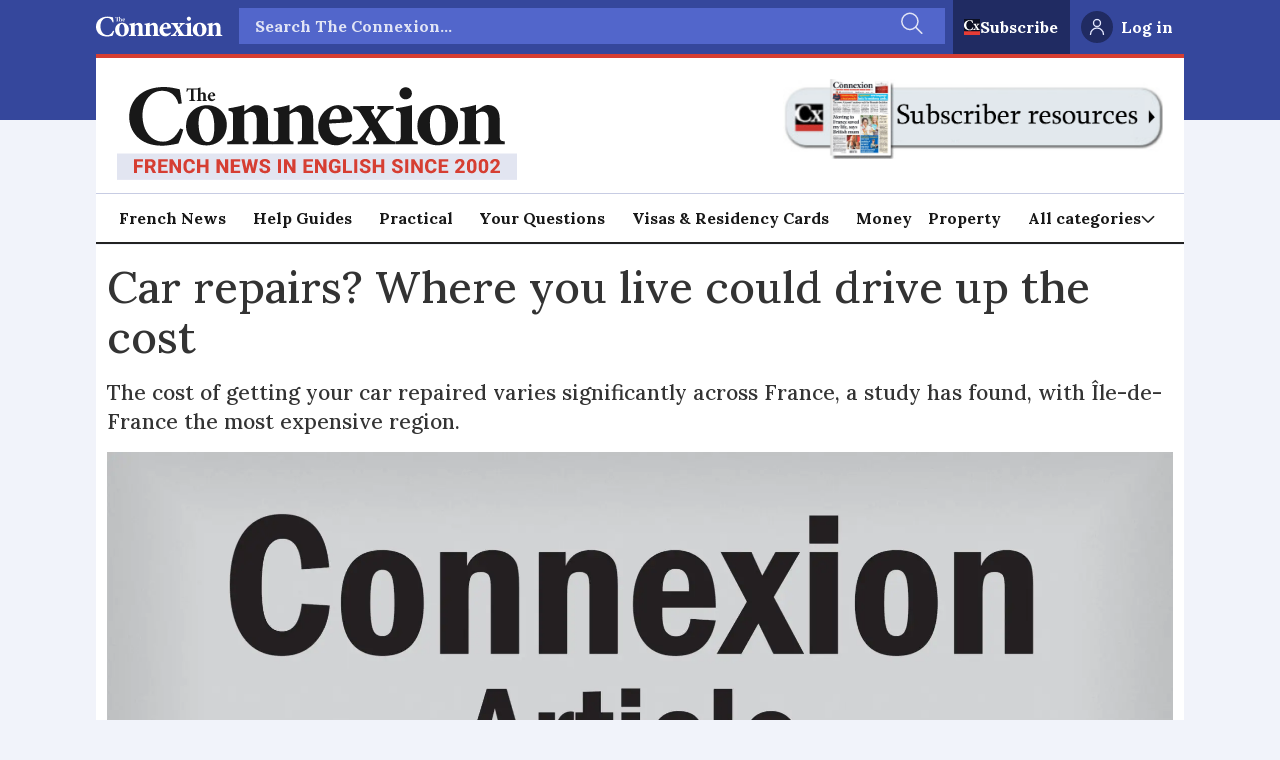

--- FILE ---
content_type: text/html; charset=UTF-8
request_url: https://www.connexionfrance.com/news/car-repairs-where-you-live-could-drive-up-the-cost/454705
body_size: 30232
content:
<!DOCTYPE html>
<html lang="en-GB" dir="ltr" class="resp_fonts">

    <head>
                
                <script type="module">
                    import { ClientAPI } from '/view-resources/baseview/public/common/ClientAPI/index.js?v=1768473939-L4';
                    window.labClientAPI = new ClientAPI({
                        pageData: {
                            url: 'https://www.connexionfrance.com/news/car-repairs-where-you-live-could-drive-up-the-cost/454705',
                            pageType: 'article',
                            pageId: '454705',
                            section: 'news',
                            title: 'Car repairs? Where you live could drive up the cost',
                            seotitle: 'Car repairs? Where you live could drive up the cost',
                            sometitle: 'Car repairs? Where you live could drive up the cost',
                            description: 'The cost of getting your car repaired varies significantly across France, a study has found, with Île-de-France the most expensive region.',
                            seodescription: 'The cost of getting your car repaired varies significantly across France, a study has found, with Île-de-France the most expensive region.',
                            somedescription: 'The cost of getting your car repaired varies significantly across France, a study has found, with Île-de-France the most expensive region.',
                            device: 'desktop',
                            cmsVersion: '4.2.15',
                            contentLanguage: 'en-GB',
                            published: '2017-08-17T15:39:00.000Z',
                            tags: ["road safety", "road", "news", "french news", "driving licence", "driving", "cars", "vehicle"],
                            bylines: ["Connexion journalist"],
                            site: {
                                domain: 'https://www.connexionfrance.com',
                                id: '2',
                                alias: 'connexionfrance'
                            }
                            // Todo: Add paywall info ...
                        },
                        debug: false
                    });
                </script>

                <title>Car repairs? Where you live could drive up the cost</title>
                <meta name="title" content="Car repairs? Where you live could drive up the cost">
                <meta name="description" content="The cost of getting your car repaired varies significantly across France, a study has found, with Île-de-France the most expensive region.">
                <meta http-equiv="Content-Type" content="text/html; charset=utf-8">
                <link rel="canonical" href="https://www.connexionfrance.com/news/car-repairs-where-you-live-could-drive-up-the-cost/454705">
                <meta name="viewport" content="width=device-width, initial-scale=1">
                
                <meta property="og:type" content="article">
                <meta property="og:title" content="Car repairs? Where you live could drive up the cost">
                <meta property="og:description" content="The cost of getting your car repaired varies significantly across France, a study has found, with Île-de-France the most expensive region.">
                <meta property="article:published_time" content="2017-08-17T15:39:00.000Z">
                <meta property="article:modified_time" content="2017-08-17T15:39:00.000Z">
                <meta property="article:author" content="Connexion journalist">
                <meta property="article:tag" content="road safety">
                <meta property="article:tag" content="road">
                <meta property="article:tag" content="news">
                <meta property="article:tag" content="french news">
                <meta property="article:tag" content="driving licence">
                <meta property="article:tag" content="driving">
                <meta property="article:tag" content="cars">
                <meta property="article:tag" content="vehicle">
                <meta property="og:image" content="https://image.connexionfrance.com/100649.jpg?imageId=100649&panox=0&panoy=0&panow=0&panoh=0&width=1200&height=600">
                <meta property="og:image:width" content="1200">
                <meta property="og:image:height" content="600">
                <meta name="twitter:card" content="summary_large_image">
                
                <meta name="twitter:title" content="Car repairs? Where you live could drive up the cost">
                <meta name="twitter:description" content="The cost of getting your car repaired varies significantly across France, a study has found, with Île-de-France the most expensive region.">
                <meta name="twitter:image" content="https://image.connexionfrance.com/100649.jpg?imageId=100649&panox=0&panoy=0&panow=0&panoh=0&width=1200&height=600">
                <link rel="alternate" type="application/json+oembed" href="https://www.connexionfrance.com/news/car-repairs-where-you-live-could-drive-up-the-cost/454705?lab_viewport=oembed">

                
                <script >
    document.cookie = "__adblocker=; expires=Thu, 01 Jan 1970 00:00:00 GMT; path=/";
    var setNptTechAdblockerCookie = function(adblocker) {
        var d = new Date();
        d.setTime(d.getTime() + 60 * 5 * 1000);
        document.cookie = "__adblocker=" + (adblocker ? "true" : "false") + "; expires=" + d.toUTCString() + "; path=/";
    };
    var script = document.createElement("script");
    script.setAttribute("async", true);
    script.setAttribute("src", "//www.npttech.com/advertising.js");
    script.setAttribute("onerror", "setNptTechAdblockerCookie(true);");
    document.getElementsByTagName("head")[0].appendChild(script);
</script><script >(function(src) {
        var a = document.createElement("script");
        a.type = "text/javascript";
        a.async = true;
        a.src = src;
        var b = document.getElementsByTagName("script")[0];
        b.parentNode.insertBefore(a, b)
    })("//experience-eu.piano.io/xbuilder/experience/load?aid=scOPQ8Hype");</script><script >tp = window.tp || [];
tp.push(['init', function() {
    // Password can be reset only if user is anonymous
    if (!tp.user.isUserValid()) {
        // If URL has reset_token parameter
        var tokenMatch = location.search.match(/reset_token=([A-Za-z0-9]+)/);
        if (tokenMatch) {
            // Get value of the token
            var token = tokenMatch[1];
            // Present password reset form with the found token
            tp.pianoId.show({
                'resetPasswordToken': token, loggedIn: function () {
                    // Once user logs in - refresh the page
                    location.reload();
                }
            });
        }
    }
}]);</script><script >!function(f,b,e,v,n,t,s)
{if(f.fbq)return;n=f.fbq=function(){n.callMethod?
n.callMethod.apply(n,arguments):n.queue.push(arguments)};
if(!f._fbq)f._fbq=n;n.push=n;n.loaded=!0;n.version='2.0';
n.queue=[];t=b.createElement(e);t.async=!0;
t.src=v;s=b.getElementsByTagName(e)[0];
s.parentNode.insertBefore(t,s)}(window, document,'script',
'https://connect.facebook.net/en_US/fbevents.js');
fbq('init', '1199707312045186');
fbq('track', 'PageView');</script><script src="//cdn.snigelweb.com/adconsent/adconsent.js" type="text/javascript"></script><script >adconsent('setPublisherCC', 'MC');
  adconsent('enableGoogleAnalytics', true);
  adconsent('setPrivacyPolicy', '//www.connexionfrance.com/privacy-policy-and-cookies-gestion-des-donnees-personnelles-et-cookies');
  adconsent.gdpr('setLogo', '//www.connexionfrance.com/view-resources/dachser2/public/connexionfrance/connexion-logo.svg');
  adconsent.gdpr('enableWelcomeTitle');
  adconsent.gdpr('enableWelcomeText');
  adconsent.gdpr('enableRejectChoice', true);
  adconsent.gdpr('reconsiderConsent', 48);
  adconsent('start');</script>
                <style >h2 a{
color:unset !important;
text-decoration:none !important;
}

h2 a:hover, a:focus{
color:unset;
text-decoration:underline !important;
}

h3 a{
color:unset !important;
text-decoration:none !important;
}

h3 a:hover, a:focus{
color:unset;
text-decoration:underline !important;
}
.articleFooter .tags {
    padding: .2em 0 1em !important;
}

.tp-article-bg{
background-color:#ffffff !important;
}

.tp-modal .tp-close{
border:none !important;
top: 15px !important;
  right: 15px !important;
box-shadow:none !important;
width:30px !important;
height:30px !important;
}
.piano-ribbon {
  position: fixed;
  bottom: 0;
  left: 0;
  width: 100%;
  box-shadow: 0 0 28px 0 rgba(51, 51, 51, 0.1);
}
.visually-hidden {
  position: absolute;
  width: 1px;
  height: 1px;
  margin: -1px;
  border: 0;
  padding: 0;
  white-space: nowrap;
  -webkit-clip-path: inset(100%);
  clip-path: inset(100%);
  clip: rect(0 0 0 0);
  overflow: hidden;
}

/* ads */
.placement-top{
background-color: #ffffff;
}

.column.google-ad{
display: flex;
    justify-content: center;
margin-bottom: 0 !important;

}

.column.google-ad.display-label .adunit{
margin-top: 32px !important;
}
.column.google-ad.display-label .ad-label{
font-size: 9px !important;
color: #666666 !important;
font-family:"Montserrat","Helvetica",serif;
margin-top: 12px !important;
}

.bodytext .column.google-ad.widthFull {

    display: flex !important;

}</style><style >.guideBody{
      display: flex;
      flex-direction: row;
      max-width: 1200px;
      margin: 0 auto;
      padding: 1rem;
margin-right:0.5rem;
      gap: 1rem;
}

.guideMenu{
       background: hsl(47, 100%, 98.2%);
      border-radius: 4px;
      padding: 1rem 1rem  1rem  1.5rem;
      margin: 0 .3rem 0 0;
      border: 1px solid  #E3E3E3;
      box-shadow: 0 2px 6px rgba(0,0,0,0.01);
      height: fit-content;

}

.guideMenu_card{
display:flex;
flex-direction:column;
}

.guideMenu_card h4 {

}

.guideMenu_card p {
font-size:14px;
padding-bottom: .5rem;
color:#333;
}

.guideMenu_card ol {
padding: 0 0 .3rem 1.2rem;
margin-top: 0;
margin-bottom: 0;
}

.guideMenu_card ol > li {
padding: 1rem 0 0;
list-style: decimal;
line-height:1.5;
}

.guideMenu_card ul > li {
padding: .3rem 0 0;
font-size:14px;
}

.guideMenu_card li > a {
text-decoration:none;
color:#333;
}

.guideMenu_card li > a:hover, a:focus, a:active, a:visited {
text-decoration:underline ;
color:#333 ;
font-weight:600 ;
}


.guideSponsor{
   display:flex;align-items: center;
    border: 1px solid #E3E3E3;
    border-radius: 4px;
    padding: 15px;
    margin-bottom: 1.5rem;
}

.guideSponsor p {
    padding-right:20px;
}

.guideSponsor img {
    width:100px;
}

.menu-toggle {
  display: none; 
}

.guideHamburger {
  display: none;
  font-size: 2rem;
  cursor: pointer;
  user-select: none;
}
.back-to-top {
  position: fixed;
  bottom: 20px;
  right: 20px;
  background: #D63E32;
  color: #fff;
  font-size: 2.5rem;
  text-decoration: none;
  width: 48px;
  height: 48px;
  display: flex;
  align-items: center;
  justify-content: center;
  border-radius: 50%;
  box-shadow: 0 2px 6px rgba(0,0,0,0.3);
  opacity:1;
  transition: opacity 0.3s;
}

.back-to-top::before {
  content: "";
  border-style: solid;
  border-width: 0 4px 4px 0;
  border-color: white;
  display: inline-block;
  padding:6px;
  transform: rotate(-135deg); /* makes it point up */
}

.back-to-top:hover {
background: #D63E32;
  color: #fff;
  opacity: 0.8;
}

.guideFooter {
display:flex;
justify-content: space-between;
padding:10px 0;
}

.guideFooter > a {
text-decoration:none;
color: #D63E32;
}

.guideFooter > a:hover, a:focus  {
text-decoration:underline;
color: #D63E32;
}


@media (max-width: 600px) {
.guideBody{
padding:0;
flex-direction:column;
}
  .guideHamburger {
       display: flex;
        justify-content: flex-start;
        align-items: center;
  }

.guideMenu{
margin-bottom:20px;
}
.guideMenu_card{
display:none;
}
.guideMenu h4 {
font-size: .8em !important;
}
.titleMobile {
padding-left:15px;
}
.titleDesktop {
display:none;

}
.menu-toggle:checked ~ .guideMenu_card {
    display: block;
  }

  #menu-toggle {
    display: none;
  }


}

@media print {
  .pageHeader, .page,  .guideMenu {
    display: none;
  }
#guide-menu, #guide-promo {
    display: none;
  }
}</style><style >body {
      margin: 0;
      padding: 0;
    }

    .promo-box {
      background-color: #35479C;
      color: white;
      padding: 24px;
      max-width: 100%;
    display: flex;
    flex-direction: column;
    align-items: center;
text-align:center;
    }

    .promo-box > h2 {
      margin-top: 0;
      font-size: 24px;
margin-bottom: 15px;
    }

    .promo-box > p {
      margin-bottom: 20px;
      font-size: 18px;
      line-height: 1.5;

    }

.promo-box > a {
     color: #ffffff;
    }

.promo-box > a:hover, a:focus {
     color: #ffffff;
text-decoration:none;
    }


    .promo-button {
      display: inline-block;
      background-color: #D63E32;
      color: white;
      padding: 12px 20px;
      border-radius: 4px;
      font-size: 18px;
      font-weight: bold;
      text-decoration: none;
      cursor: pointer;
      transition: background-color 0.2s ease;
min-width:250px;
    }

    .promo-button:hover, .promo-button:focus, .promo-button:active, {
      background-color: #B83228;
text-decoration:none;
    }


    @media (max-width: 600px) {
      .promo-box {
        padding: 18px;
      }
      .promo-box > h2 {
        font-size: 22px;
      }
      .promo-box > p {
        font-size: 16px;
      }
      .promo-button {
        width: 100%;
        text-align: center;
        padding: 12px;
      }
    }</style><style >#snigel-cmp-framework .sn-b-def.sn-blue {color: #ffffff!important;background-color: #af0e0e!important;border-color: #af0e0e!important;}
#snigel-cmp-framework .sn-b-def { border-color: #af0e0e!important;color: #af0e0e!important;}
#snigel-cmp-framework .sn-selector ul li { color: #af0e0e!important}
#snigel-cmp-framework .sn-selector ul li:after { background-color: #af0e0e!important; }
#snigel-cmp-framework .sn-footer-tab .sn-privacy a {color:#af0e0e!important;}
#snigel-cmp-framework .sn-arrow:after, #snigel-cmp-framework .sn-arrow:before { background-color: #af0e0e!important; }
#snigel-cmp-framework .sn-switch input:checked+span::before { background-color: #af0e0e!important; }
#adconsent-usp-link {border: 1px solid #af0e0e!important;color: #af0e0e!important;}
#adconsent-usp-banner-optout input:checked+.adconsent-usp-slider {background-color:#af0e0e!important;}
#adconsent-usp-banner-btn {color:#ffffff;border: solid 1px #af0e0e!important;background-color: #af0e0e!important;}</style>
                
                <meta property="og:url" content="https://www.connexionfrance.com/news/car-repairs-where-you-live-could-drive-up-the-cost/454705">
                        <link type="image/png" rel="icon" href="/view-resources/dachser2/public/connexionfrance/favicon.ico">
                        <link type="image/png" rel="icon" sizes="16x16" href="/view-resources/dachser2/public/connexionfrance/favicon-16x16.png">
                        <link type="image/png" rel="icon" sizes="32x32" href="/view-resources/dachser2/public/connexionfrance/favicon-32x32.png">
                        <link type="image/png" rel="apple-touch-icon" sizes="180x180" href="/view-resources/dachser2/public/connexionfrance/apple-touch-icon.png">
                        <link type="image/png" rel="icon" sizes="192x192" href="/view-resources/dachser2/public/connexionfrance/android-icon-192x192.png">
                        <link type="image/png" rel="icon" sizes="512x512" href="/view-resources/dachser2/public/connexionfrance/android-icon-512x512.png">
                    
                <link href="https://fonts.googleapis.com/css?family=Merriweather:300,400,700,900" rel="stylesheet" >
                <link rel="stylesheet" href="/view-resources/view/css/grid.css?v=1768473939-L4">
                <link rel="stylesheet" href="/view-resources/view/css/main.css?v=1768473939-L4">
                <link rel="stylesheet" href="/view-resources/view/css/colors.css?v=1768473939-L4">
                <link rel="stylesheet" href="/view-resources/view/css/print.css?v=1768473939-L4" media="print">
                <link rel="stylesheet" href="/view-resources/view/css/foundation-icons/foundation-icons.css?v=1768473939-L4">
                <link rel="stylesheet" href="/view-resources/view/css/site/connexionfrance.css?v=1768473939-L4">
                <style data-key="custom_properties">
                    :root{--primary: rgba(0,0,0,1);--secondary: rgba(255,255,255,1);--tertiary: rgba(214,62,50,1);--quaternary: rgba(60,97,66,1);--quinary: rgba(0,120,160,1);--bg-primary: rgba(1,0,0,1);--bg-secondary: rgba(255,255,255,1);--bg-tertiary: rgba(208, 200, 200, 1);--bg-quaternary: rgba(239,241,249,1);--bg-quinary: rgba(255,223,141,1);--bg-senary: rgba(60,97,66,1);--bg-septenary: rgba(228,233,255,1);--bg-octonary: rgba(39,64,198,1);--bg-nonary: rgba(223,238,225,1);--bg-white: rgba(30,41,48,1);--bg-black: rgba(194,211,220,1);--bg-custom-1: rgba(97,60,60,1);--bg-custom-2: rgba(243,224,224,1);--bg-custom-3: rgba(243,195,72,1);--bg-custom-4: rgba(32,43,98,1);}
                </style>
                <style data-key="background_colors">
                    .bg-primary {background-color: rgba(1,0,0,1);color: #fff;}.bg-secondary {background-color: rgba(255,255,255,1);}.bg-tertiary {background-color: rgba(208, 200, 200, 1);}.bg-quaternary {background-color: rgba(239,241,249,1);}.bg-quinary {background-color: rgba(255,223,141,1);}.bg-senary {background-color: rgba(60,97,66,1);color: #fff;}.bg-septenary {background-color: rgba(228,233,255,1);}.bg-octonary {background-color: rgba(39,64,198,1);color: #fff;}.bg-nonary {background-color: rgba(223,238,225,1);}.bg-white {background-color: rgba(30,41,48,1);color: #fff;}.bg-black {background-color: rgba(194,211,220,1);}.bg-custom-1 {background-color: rgba(97,60,60,1);color: #fff;}.bg-custom-2 {background-color: rgba(243,224,224,1);}.bg-custom-3 {background-color: rgba(243,195,72,1);}.bg-custom-4 {background-color: rgba(32,43,98,1);color: #fff;}@media (max-width: 1023px) { .color_mobile_bg-primary {background-color: rgba(1,0,0,1);color: #fff;}}@media (max-width: 1023px) { .color_mobile_bg-secondary {background-color: rgba(255,255,255,1);}}@media (max-width: 1023px) { .color_mobile_bg-tertiary {background-color: rgba(208, 200, 200, 1);}}@media (max-width: 1023px) { .color_mobile_bg-quaternary {background-color: rgba(239,241,249,1);}}@media (max-width: 1023px) { .color_mobile_bg-quinary {background-color: rgba(255,223,141,1);}}@media (max-width: 1023px) { .color_mobile_bg-senary {background-color: rgba(60,97,66,1);color: #fff;}}@media (max-width: 1023px) { .color_mobile_bg-septenary {background-color: rgba(228,233,255,1);}}@media (max-width: 1023px) { .color_mobile_bg-octonary {background-color: rgba(39,64,198,1);color: #fff;}}@media (max-width: 1023px) { .color_mobile_bg-nonary {background-color: rgba(223,238,225,1);}}@media (max-width: 1023px) { .color_mobile_bg-white {background-color: rgba(30,41,48,1);color: #fff;}}@media (max-width: 1023px) { .color_mobile_bg-black {background-color: rgba(194,211,220,1);}}@media (max-width: 1023px) { .color_mobile_bg-custom-1 {background-color: rgba(97,60,60,1);color: #fff;}}@media (max-width: 1023px) { .color_mobile_bg-custom-2 {background-color: rgba(243,224,224,1);}}@media (max-width: 1023px) { .color_mobile_bg-custom-3 {background-color: rgba(243,195,72,1);}}@media (max-width: 1023px) { .color_mobile_bg-custom-4 {background-color: rgba(32,43,98,1);color: #fff;}}
                </style>
                <style data-key="background_colors_opacity">
                    .bg-primary.op-bg_20 {background-color: rgba(1, 0, 0, 0.2);color: #fff;}.bg-primary.op-bg_40 {background-color: rgba(1, 0, 0, 0.4);color: #fff;}.bg-primary.op-bg_60 {background-color: rgba(1, 0, 0, 0.6);color: #fff;}.bg-primary.op-bg_80 {background-color: rgba(1, 0, 0, 0.8);color: #fff;}.bg-secondary.op-bg_20 {background-color: rgba(255, 255, 255, 0.2);}.bg-secondary.op-bg_40 {background-color: rgba(255, 255, 255, 0.4);}.bg-secondary.op-bg_60 {background-color: rgba(255, 255, 255, 0.6);}.bg-secondary.op-bg_80 {background-color: rgba(255, 255, 255, 0.8);}.bg-tertiary.op-bg_20 {background-color: rgba(208, 200, 200, 0.2);}.bg-tertiary.op-bg_40 {background-color: rgba(208, 200, 200, 0.4);}.bg-tertiary.op-bg_60 {background-color: rgba(208, 200, 200, 0.6);}.bg-tertiary.op-bg_80 {background-color: rgba(208, 200, 200, 0.8);}.bg-quaternary.op-bg_20 {background-color: rgba(239, 241, 249, 0.2);}.bg-quaternary.op-bg_40 {background-color: rgba(239, 241, 249, 0.4);}.bg-quaternary.op-bg_60 {background-color: rgba(239, 241, 249, 0.6);}.bg-quaternary.op-bg_80 {background-color: rgba(239, 241, 249, 0.8);}.bg-quinary.op-bg_20 {background-color: rgba(255, 223, 141, 0.2);}.bg-quinary.op-bg_40 {background-color: rgba(255, 223, 141, 0.4);}.bg-quinary.op-bg_60 {background-color: rgba(255, 223, 141, 0.6);}.bg-quinary.op-bg_80 {background-color: rgba(255, 223, 141, 0.8);}.bg-senary.op-bg_20 {background-color: rgba(60, 97, 66, 0.2);color: #fff;}.bg-senary.op-bg_40 {background-color: rgba(60, 97, 66, 0.4);color: #fff;}.bg-senary.op-bg_60 {background-color: rgba(60, 97, 66, 0.6);color: #fff;}.bg-senary.op-bg_80 {background-color: rgba(60, 97, 66, 0.8);color: #fff;}.bg-septenary.op-bg_20 {background-color: rgba(228, 233, 255, 0.2);}.bg-septenary.op-bg_40 {background-color: rgba(228, 233, 255, 0.4);}.bg-septenary.op-bg_60 {background-color: rgba(228, 233, 255, 0.6);}.bg-septenary.op-bg_80 {background-color: rgba(228, 233, 255, 0.8);}.bg-octonary.op-bg_20 {background-color: rgba(39, 64, 198, 0.2);color: #fff;}.bg-octonary.op-bg_40 {background-color: rgba(39, 64, 198, 0.4);color: #fff;}.bg-octonary.op-bg_60 {background-color: rgba(39, 64, 198, 0.6);color: #fff;}.bg-octonary.op-bg_80 {background-color: rgba(39, 64, 198, 0.8);color: #fff;}.bg-nonary.op-bg_20 {background-color: rgba(223, 238, 225, 0.2);}.bg-nonary.op-bg_40 {background-color: rgba(223, 238, 225, 0.4);}.bg-nonary.op-bg_60 {background-color: rgba(223, 238, 225, 0.6);}.bg-nonary.op-bg_80 {background-color: rgba(223, 238, 225, 0.8);}.bg-white.op-bg_20 {background-color: rgba(30, 41, 48, 0.2);color: #fff;}.bg-white.op-bg_40 {background-color: rgba(30, 41, 48, 0.4);color: #fff;}.bg-white.op-bg_60 {background-color: rgba(30, 41, 48, 0.6);color: #fff;}.bg-white.op-bg_80 {background-color: rgba(30, 41, 48, 0.8);color: #fff;}.bg-black.op-bg_20 {background-color: rgba(194, 211, 220, 0.2);}.bg-black.op-bg_40 {background-color: rgba(194, 211, 220, 0.4);}.bg-black.op-bg_60 {background-color: rgba(194, 211, 220, 0.6);}.bg-black.op-bg_80 {background-color: rgba(194, 211, 220, 0.8);}.bg-custom-1.op-bg_20 {background-color: rgba(97, 60, 60, 0.2);color: #fff;}.bg-custom-1.op-bg_40 {background-color: rgba(97, 60, 60, 0.4);color: #fff;}.bg-custom-1.op-bg_60 {background-color: rgba(97, 60, 60, 0.6);color: #fff;}.bg-custom-1.op-bg_80 {background-color: rgba(97, 60, 60, 0.8);color: #fff;}.bg-custom-2.op-bg_20 {background-color: rgba(243, 224, 224, 0.2);}.bg-custom-2.op-bg_40 {background-color: rgba(243, 224, 224, 0.4);}.bg-custom-2.op-bg_60 {background-color: rgba(243, 224, 224, 0.6);}.bg-custom-2.op-bg_80 {background-color: rgba(243, 224, 224, 0.8);}.bg-custom-3.op-bg_20 {background-color: rgba(243, 195, 72, 0.2);}.bg-custom-3.op-bg_40 {background-color: rgba(243, 195, 72, 0.4);}.bg-custom-3.op-bg_60 {background-color: rgba(243, 195, 72, 0.6);}.bg-custom-3.op-bg_80 {background-color: rgba(243, 195, 72, 0.8);}.bg-custom-4.op-bg_20 {background-color: rgba(32, 43, 98, 0.2);color: #fff;}.bg-custom-4.op-bg_40 {background-color: rgba(32, 43, 98, 0.4);color: #fff;}.bg-custom-4.op-bg_60 {background-color: rgba(32, 43, 98, 0.6);color: #fff;}.bg-custom-4.op-bg_80 {background-color: rgba(32, 43, 98, 0.8);color: #fff;}@media (max-width: 1023px) { .color_mobile_bg-primary.op-bg_20 {background-color: rgba(1, 0, 0, 0.2);color: #fff;}}@media (max-width: 1023px) { .color_mobile_bg-primary.op-bg_40 {background-color: rgba(1, 0, 0, 0.4);color: #fff;}}@media (max-width: 1023px) { .color_mobile_bg-primary.op-bg_60 {background-color: rgba(1, 0, 0, 0.6);color: #fff;}}@media (max-width: 1023px) { .color_mobile_bg-primary.op-bg_80 {background-color: rgba(1, 0, 0, 0.8);color: #fff;}}@media (max-width: 1023px) { .color_mobile_bg-secondary.op-bg_20 {background-color: rgba(255, 255, 255, 0.2);}}@media (max-width: 1023px) { .color_mobile_bg-secondary.op-bg_40 {background-color: rgba(255, 255, 255, 0.4);}}@media (max-width: 1023px) { .color_mobile_bg-secondary.op-bg_60 {background-color: rgba(255, 255, 255, 0.6);}}@media (max-width: 1023px) { .color_mobile_bg-secondary.op-bg_80 {background-color: rgba(255, 255, 255, 0.8);}}@media (max-width: 1023px) { .color_mobile_bg-tertiary.op-bg_20 {background-color: rgba(208, 200, 200, 0.2);}}@media (max-width: 1023px) { .color_mobile_bg-tertiary.op-bg_40 {background-color: rgba(208, 200, 200, 0.4);}}@media (max-width: 1023px) { .color_mobile_bg-tertiary.op-bg_60 {background-color: rgba(208, 200, 200, 0.6);}}@media (max-width: 1023px) { .color_mobile_bg-tertiary.op-bg_80 {background-color: rgba(208, 200, 200, 0.8);}}@media (max-width: 1023px) { .color_mobile_bg-quaternary.op-bg_20 {background-color: rgba(239, 241, 249, 0.2);}}@media (max-width: 1023px) { .color_mobile_bg-quaternary.op-bg_40 {background-color: rgba(239, 241, 249, 0.4);}}@media (max-width: 1023px) { .color_mobile_bg-quaternary.op-bg_60 {background-color: rgba(239, 241, 249, 0.6);}}@media (max-width: 1023px) { .color_mobile_bg-quaternary.op-bg_80 {background-color: rgba(239, 241, 249, 0.8);}}@media (max-width: 1023px) { .color_mobile_bg-quinary.op-bg_20 {background-color: rgba(255, 223, 141, 0.2);}}@media (max-width: 1023px) { .color_mobile_bg-quinary.op-bg_40 {background-color: rgba(255, 223, 141, 0.4);}}@media (max-width: 1023px) { .color_mobile_bg-quinary.op-bg_60 {background-color: rgba(255, 223, 141, 0.6);}}@media (max-width: 1023px) { .color_mobile_bg-quinary.op-bg_80 {background-color: rgba(255, 223, 141, 0.8);}}@media (max-width: 1023px) { .color_mobile_bg-senary.op-bg_20 {background-color: rgba(60, 97, 66, 0.2);color: #fff;}}@media (max-width: 1023px) { .color_mobile_bg-senary.op-bg_40 {background-color: rgba(60, 97, 66, 0.4);color: #fff;}}@media (max-width: 1023px) { .color_mobile_bg-senary.op-bg_60 {background-color: rgba(60, 97, 66, 0.6);color: #fff;}}@media (max-width: 1023px) { .color_mobile_bg-senary.op-bg_80 {background-color: rgba(60, 97, 66, 0.8);color: #fff;}}@media (max-width: 1023px) { .color_mobile_bg-septenary.op-bg_20 {background-color: rgba(228, 233, 255, 0.2);}}@media (max-width: 1023px) { .color_mobile_bg-septenary.op-bg_40 {background-color: rgba(228, 233, 255, 0.4);}}@media (max-width: 1023px) { .color_mobile_bg-septenary.op-bg_60 {background-color: rgba(228, 233, 255, 0.6);}}@media (max-width: 1023px) { .color_mobile_bg-septenary.op-bg_80 {background-color: rgba(228, 233, 255, 0.8);}}@media (max-width: 1023px) { .color_mobile_bg-octonary.op-bg_20 {background-color: rgba(39, 64, 198, 0.2);color: #fff;}}@media (max-width: 1023px) { .color_mobile_bg-octonary.op-bg_40 {background-color: rgba(39, 64, 198, 0.4);color: #fff;}}@media (max-width: 1023px) { .color_mobile_bg-octonary.op-bg_60 {background-color: rgba(39, 64, 198, 0.6);color: #fff;}}@media (max-width: 1023px) { .color_mobile_bg-octonary.op-bg_80 {background-color: rgba(39, 64, 198, 0.8);color: #fff;}}@media (max-width: 1023px) { .color_mobile_bg-nonary.op-bg_20 {background-color: rgba(223, 238, 225, 0.2);}}@media (max-width: 1023px) { .color_mobile_bg-nonary.op-bg_40 {background-color: rgba(223, 238, 225, 0.4);}}@media (max-width: 1023px) { .color_mobile_bg-nonary.op-bg_60 {background-color: rgba(223, 238, 225, 0.6);}}@media (max-width: 1023px) { .color_mobile_bg-nonary.op-bg_80 {background-color: rgba(223, 238, 225, 0.8);}}@media (max-width: 1023px) { .color_mobile_bg-white.op-bg_20 {background-color: rgba(30, 41, 48, 0.2);color: #fff;}}@media (max-width: 1023px) { .color_mobile_bg-white.op-bg_40 {background-color: rgba(30, 41, 48, 0.4);color: #fff;}}@media (max-width: 1023px) { .color_mobile_bg-white.op-bg_60 {background-color: rgba(30, 41, 48, 0.6);color: #fff;}}@media (max-width: 1023px) { .color_mobile_bg-white.op-bg_80 {background-color: rgba(30, 41, 48, 0.8);color: #fff;}}@media (max-width: 1023px) { .color_mobile_bg-black.op-bg_20 {background-color: rgba(194, 211, 220, 0.2);}}@media (max-width: 1023px) { .color_mobile_bg-black.op-bg_40 {background-color: rgba(194, 211, 220, 0.4);}}@media (max-width: 1023px) { .color_mobile_bg-black.op-bg_60 {background-color: rgba(194, 211, 220, 0.6);}}@media (max-width: 1023px) { .color_mobile_bg-black.op-bg_80 {background-color: rgba(194, 211, 220, 0.8);}}@media (max-width: 1023px) { .color_mobile_bg-custom-1.op-bg_20 {background-color: rgba(97, 60, 60, 0.2);color: #fff;}}@media (max-width: 1023px) { .color_mobile_bg-custom-1.op-bg_40 {background-color: rgba(97, 60, 60, 0.4);color: #fff;}}@media (max-width: 1023px) { .color_mobile_bg-custom-1.op-bg_60 {background-color: rgba(97, 60, 60, 0.6);color: #fff;}}@media (max-width: 1023px) { .color_mobile_bg-custom-1.op-bg_80 {background-color: rgba(97, 60, 60, 0.8);color: #fff;}}@media (max-width: 1023px) { .color_mobile_bg-custom-2.op-bg_20 {background-color: rgba(243, 224, 224, 0.2);}}@media (max-width: 1023px) { .color_mobile_bg-custom-2.op-bg_40 {background-color: rgba(243, 224, 224, 0.4);}}@media (max-width: 1023px) { .color_mobile_bg-custom-2.op-bg_60 {background-color: rgba(243, 224, 224, 0.6);}}@media (max-width: 1023px) { .color_mobile_bg-custom-2.op-bg_80 {background-color: rgba(243, 224, 224, 0.8);}}@media (max-width: 1023px) { .color_mobile_bg-custom-3.op-bg_20 {background-color: rgba(243, 195, 72, 0.2);}}@media (max-width: 1023px) { .color_mobile_bg-custom-3.op-bg_40 {background-color: rgba(243, 195, 72, 0.4);}}@media (max-width: 1023px) { .color_mobile_bg-custom-3.op-bg_60 {background-color: rgba(243, 195, 72, 0.6);}}@media (max-width: 1023px) { .color_mobile_bg-custom-3.op-bg_80 {background-color: rgba(243, 195, 72, 0.8);}}@media (max-width: 1023px) { .color_mobile_bg-custom-4.op-bg_20 {background-color: rgba(32, 43, 98, 0.2);color: #fff;}}@media (max-width: 1023px) { .color_mobile_bg-custom-4.op-bg_40 {background-color: rgba(32, 43, 98, 0.4);color: #fff;}}@media (max-width: 1023px) { .color_mobile_bg-custom-4.op-bg_60 {background-color: rgba(32, 43, 98, 0.6);color: #fff;}}@media (max-width: 1023px) { .color_mobile_bg-custom-4.op-bg_80 {background-color: rgba(32, 43, 98, 0.8);color: #fff;}}
                </style>
                <style data-key="border_colors">
                    .border-bg-primary{--border-color: var(--bg-primary);}.mobile_border-bg-primary{--mobile-border-color: var(--bg-primary);}.border-bg-secondary{--border-color: var(--bg-secondary);}.mobile_border-bg-secondary{--mobile-border-color: var(--bg-secondary);}.border-bg-tertiary{--border-color: var(--bg-tertiary);}.mobile_border-bg-tertiary{--mobile-border-color: var(--bg-tertiary);}.border-bg-quaternary{--border-color: var(--bg-quaternary);}.mobile_border-bg-quaternary{--mobile-border-color: var(--bg-quaternary);}.border-bg-quinary{--border-color: var(--bg-quinary);}.mobile_border-bg-quinary{--mobile-border-color: var(--bg-quinary);}.border-bg-senary{--border-color: var(--bg-senary);}.mobile_border-bg-senary{--mobile-border-color: var(--bg-senary);}.border-bg-septenary{--border-color: var(--bg-septenary);}.mobile_border-bg-septenary{--mobile-border-color: var(--bg-septenary);}.border-bg-octonary{--border-color: var(--bg-octonary);}.mobile_border-bg-octonary{--mobile-border-color: var(--bg-octonary);}.border-bg-nonary{--border-color: var(--bg-nonary);}.mobile_border-bg-nonary{--mobile-border-color: var(--bg-nonary);}.border-bg-white{--border-color: var(--bg-white);}.mobile_border-bg-white{--mobile-border-color: var(--bg-white);}.border-bg-black{--border-color: var(--bg-black);}.mobile_border-bg-black{--mobile-border-color: var(--bg-black);}.border-bg-custom-1{--border-color: var(--bg-custom-1);}.mobile_border-bg-custom-1{--mobile-border-color: var(--bg-custom-1);}.border-bg-custom-2{--border-color: var(--bg-custom-2);}.mobile_border-bg-custom-2{--mobile-border-color: var(--bg-custom-2);}.border-bg-custom-3{--border-color: var(--bg-custom-3);}.mobile_border-bg-custom-3{--mobile-border-color: var(--bg-custom-3);}.border-bg-custom-4{--border-color: var(--bg-custom-4);}.mobile_border-bg-custom-4{--mobile-border-color: var(--bg-custom-4);}
                </style>
                <style data-key="font_colors">
                    .primary {color: rgba(0,0,0,1) !important;}.secondary {color: rgba(255,255,255,1) !important;}.tertiary {color: rgba(214,62,50,1) !important;}.quaternary {color: rgba(60,97,66,1) !important;}.quinary {color: rgba(0,120,160,1) !important;}@media (max-width: 1023px) { .color_mobile_primary {color: rgba(0,0,0,1) !important;}}@media (max-width: 1023px) { .color_mobile_secondary {color: rgba(255,255,255,1) !important;}}@media (max-width: 1023px) { .color_mobile_tertiary {color: rgba(214,62,50,1) !important;}}@media (max-width: 1023px) { .color_mobile_quaternary {color: rgba(60,97,66,1) !important;}}@media (max-width: 1023px) { .color_mobile_quinary {color: rgba(0,120,160,1) !important;}}
                </style>
                <style data-key="image_gradient">
                    .image-gradient-bg-primary{--background-color: var(--bg-primary);}.color_mobile_image-gradient-bg-primary{--mobile-background-color: var(--bg-primary);}.image-gradient-bg-secondary{--background-color: var(--bg-secondary);}.color_mobile_image-gradient-bg-secondary{--mobile-background-color: var(--bg-secondary);}.image-gradient-bg-tertiary{--background-color: var(--bg-tertiary);}.color_mobile_image-gradient-bg-tertiary{--mobile-background-color: var(--bg-tertiary);}.image-gradient-bg-quaternary{--background-color: var(--bg-quaternary);}.color_mobile_image-gradient-bg-quaternary{--mobile-background-color: var(--bg-quaternary);}.image-gradient-bg-quinary{--background-color: var(--bg-quinary);}.color_mobile_image-gradient-bg-quinary{--mobile-background-color: var(--bg-quinary);}.image-gradient-bg-senary{--background-color: var(--bg-senary);}.color_mobile_image-gradient-bg-senary{--mobile-background-color: var(--bg-senary);}.image-gradient-bg-septenary{--background-color: var(--bg-septenary);}.color_mobile_image-gradient-bg-septenary{--mobile-background-color: var(--bg-septenary);}.image-gradient-bg-octonary{--background-color: var(--bg-octonary);}.color_mobile_image-gradient-bg-octonary{--mobile-background-color: var(--bg-octonary);}.image-gradient-bg-nonary{--background-color: var(--bg-nonary);}.color_mobile_image-gradient-bg-nonary{--mobile-background-color: var(--bg-nonary);}.image-gradient-bg-white{--background-color: var(--bg-white);}.color_mobile_image-gradient-bg-white{--mobile-background-color: var(--bg-white);}.image-gradient-bg-black{--background-color: var(--bg-black);}.color_mobile_image-gradient-bg-black{--mobile-background-color: var(--bg-black);}.image-gradient-bg-custom-1{--background-color: var(--bg-custom-1);}.color_mobile_image-gradient-bg-custom-1{--mobile-background-color: var(--bg-custom-1);}.image-gradient-bg-custom-2{--background-color: var(--bg-custom-2);}.color_mobile_image-gradient-bg-custom-2{--mobile-background-color: var(--bg-custom-2);}.image-gradient-bg-custom-3{--background-color: var(--bg-custom-3);}.color_mobile_image-gradient-bg-custom-3{--mobile-background-color: var(--bg-custom-3);}.image-gradient-bg-custom-4{--background-color: var(--bg-custom-4);}.color_mobile_image-gradient-bg-custom-4{--mobile-background-color: var(--bg-custom-4);}
                </style>
                <style data-key="custom_css_variables">
                :root {
                    --lab_page_width: 1088px;
                    --lab_columns_gutter: 11px;
                    --space-top: 150;
                    --space-top-adnuntiusAd: ;
                }

                @media(max-width: 767px) {
                    :root {
                        --lab_columns_gutter: 10px;
                    }
                }

                @media(min-width: 767px) {
                    :root {
                    }
                }
                </style>
<script src="/view-resources/public/common/JWTCookie.js?v=1768473939-L4"></script>
<script src="/view-resources/public/common/Paywall.js?v=1768473939-L4"></script>
                <script>
                window.Dac = window.Dac || {};
                (function () {
                    if (navigator) {
                        window.Dac.clientData = {
                            language: navigator.language,
                            userAgent: navigator.userAgent,
                            innerWidth: window.innerWidth,
                            innerHeight: window.innerHeight,
                            deviceByMediaQuery: getDeviceByMediaQuery(),
                            labDevice: 'desktop', // Device from labrador
                            device: 'desktop', // Device from varnish
                            paywall: {
                                isAuthenticated: isPaywallAuthenticated(),
                                toggleAuthenticatedContent: toggleAuthenticatedContent,
                                requiredProducts: [],
                            },
                            page: {
                                id: '454705',
                                extId: 'connexionfrance-44509'
                            },
                            siteAlias: 'connexionfrance',
                            debug: window.location.href.includes('debug=1')
                        };
                        function getDeviceByMediaQuery() {
                            if (window.matchMedia('(max-width: 767px)').matches) return 'mobile';
                            if (window.matchMedia('(max-width: 1023px)').matches) return 'tablet';
                            return 'desktop';
                        }

                        function isPaywallAuthenticated() {
                            if (window.Dac && window.Dac.JWTCookie) {
                                var JWTCookie = new Dac.JWTCookie({ debug: false });
                                return JWTCookie.isAuthenticated();
                            }
                            return false;
                        }

                        function toggleAuthenticatedContent(settings) {
                            if (!window.Dac || !window.Dac.Paywall) {
                                return;
                            }
                            var Paywall = new Dac.Paywall();
                            var updateDOM = Paywall.updateDOM;

                            if(settings && settings.displayUserName) {
                                var userName = Paywall.getUserName().then((userName) => {
                                    updateDOM(userName !== false, userName, settings.optionalGreetingText);
                                });
                            } else {
                                updateDOM(window.Dac.clientData.paywall.isAuthenticated);
                            }
                        }
                    }
                }());
                </script>

                    <script type="module" src="/view-resources/baseview/public/common/baseview/moduleHandlers.js?v=1768473939-L4" data-cookieconsent="ignore"></script>
<!-- DataLayer -->
<script>

    var dataLayerData = {};

        dataLayerData['paywall'] = '1';

    dataLayer = [dataLayerData];
</script><!-- Global site tag (gtag.js) - Google Analytics -->
<script async src="https://www.googletagmanager.com/gtag/js?id=G-7X5L2SP258"></script>
<script>
    window.dataLayer = window.dataLayer || [];
    function gtag(){dataLayer.push(arguments);}
    gtag('js', new Date());
    gtag('config', 'G-7X5L2SP258');
</script>
                        <script async src="https://securepubads.g.doubleclick.net/tag/js/gpt.js"></script>
                        <script>
                            window.googletag = window.googletag || {cmd: []};

                            googletag.cmd.push(function() {
                                var handleAsTablet = (Dac.clientData.device === 'tablet' || Dac.clientData.innerWidth < 1316);

                                if (!(handleAsTablet && '' === 'true')) {
                                    googletag
                                        .defineSlot('/33308029/leaderboard', [[728,90]], 'leaderboard')
                                        .addService(googletag.pubads());
                                }
                                if (!(handleAsTablet && 'true' === 'true')) {
                                    googletag
                                        .defineSlot('/33308029/right_col_2', [[300,600]], 'right_col_2')
                                        .addService(googletag.pubads());
                                }
                                if (!(handleAsTablet && '' === 'true')) {
                                    googletag
                                        .defineSlot('/33308029/ConnecxionFrance_728x90', [[728,90]], 'ConnecxionFrance_728x90')
                                        .addService(googletag.pubads());
                                }

                                googletag.pubads().setTargeting("env", "test");
                                googletag.pubads().setTargeting("site", "connexionfrance");
                                googletag.pubads().setTargeting("section", "news");
                                googletag.pubads().setTargeting("context", "article");
                                googletag.pubads().setTargeting("tags", "road safety,road,news,french news,driving licence,driving,cars,vehicle");

                                var useLadyLoading = true || false;
                                if (useLadyLoading) {
                                    googletag.pubads().enableLazyLoad({
                                        fetchMarginPercent: 150 || 150, // Fetch ad content when it is within 1.5 viewports of the visible area
                                        renderMarginPercent: 150 || 150,  // Render ads when they are within 1.5 viewports of the visible area
                                        mobileScaling: 2.0
                                    });
                                }
                                
                                googletag.pubads().enableSingleRequest();
                                googletag.pubads().collapseEmptyDivs();
                                googletag.enableServices();
                            });
                        </script>
                <link href="https://fonts.googleapis.com/css?family=Lora:700,500,500italic,700italic" rel="stylesheet" >
                <link href="https://fonts.googleapis.com/css?family=Montserrat:300,300italic,600,600italic,800,800italic,regular,italic" rel="stylesheet" >
                <style id="dachser-vieweditor-styles">
                    .topBarMenu ul li, .pageHeader .hamburger .hamburger-container .topBarMenu ul li { font-family: "Lora"; font-weight: 500; font-style: normal; }@media (max-width: 767px) { .resp_fonts .topBarMenu ul li, .pageHeader .hamburger .hamburger-container .topBarMenu ul li {font-size: calc(0.262vw * 12); } }
                    .font-Lora { font-family: "Lora" !important; }
                    .font-Lora.font-weight-bold { font-weight: 700 !important; }
                    .font-Lora.font-weight-normal { font-weight: 500 !important; }
                    .font-Montserrat { font-family: "Montserrat" !important; }
                    .font-Montserrat.font-weight-light { font-weight: 300 !important; }
                    .font-Montserrat.font-weight-bold { font-weight: 600 !important; }
                    .font-Montserrat.font-weight-black { font-weight: 800 !important; }
                    .font-Montserrat.font-weight-normal { font-weight: normal !important; }
                </style>
                <style id="css_variables"></style>
                <script>
                    window.dachserData = {
                        _data: {},
                        _instances: {},
                        get: function(key) {
                            return dachserData._data[key] || null;
                        },
                        set: function(key, value) {
                            dachserData._data[key] = value;
                        },
                        push: function(key, value) {
                            if (!dachserData._data[key]) {
                                dachserData._data[key] = [];
                            }
                            dachserData._data[key].push(value);
                        },
                        setInstance: function(key, identifier, instance) {
                            if (!dachserData._instances[key]) {
                                dachserData._instances[key] = {};
                            }
                            dachserData._instances[key][identifier] = instance;
                        },
                        getInstance: function(key, identifier) {
                            return dachserData._instances[key] ? dachserData._instances[key][identifier] || null : null;
                        },
                        reflow: () => {}
                    };
                </script>
<script src="/view-resources/dachser2/public/connexionfrance/pianoPaywall.js?v=1768473939-L4"></script>
                

                <script type="application/ld+json">
                [{"@context":"http://schema.org","@type":"WebSite","name":"connexionfrance","url":"https://www.connexionfrance.com"},{"@context":"https://schema.org","@type":"NewsArticle","headline":"Car repairs? Where you live could drive up the cost","description":"The cost of getting your car repaired varies significantly across France, a study has found, with Île-de-France the most expensive region.","mainEntityOfPage":{"@id":"https://www.connexionfrance.com/news/car-repairs-where-you-live-could-drive-up-the-cost/454705"},"availableLanguage":[{"@type":"Language","alternateName":"en-GB"}],"image":["https://image.connexionfrance.com/?imageId=100649&width=1200"],"keywords":"road safety, road, news, french news, driving licence, driving, cars, vehicle","author":[{"@type":"Person","name":"Connexion journalist"}],"publisher":{"@type":"Organization","name":"connexionfrance","logo":{"@type":"ImageObject","url":"/view-resources/dachser2/public/connexionfrance/connexion-logo.svg"}},"datePublished":"2017-08-17T15:39:00.000Z","dateModified":"2017-08-17T15:39:00.000Z","isAccessibleForFree":true,"hasPart":{"@type":"WebPageElement","isAccessibleForFree":false,"cssSelector":".teaserContent"}}]
                </script>                
                <script >const tags = [];
const premium = 1;
const tagsString = 'road safety,road,news,french news,driving licence,driving,cars,vehicle';
tags.push(...tagsString.split(','));
tags.push('article');
if (premium) {
    tags.push('premium,road safety,road,news,french news,driving licence,driving,cars,vehicle');
}
tp = window["tp"] || [];
if (tags) {
    tp.push(['setTags', tags]);
}</script>
                
                



        <meta property="article:section" content="news">
<script>
var k5aMeta = { "paid": 1, "paywall": (Dac.clientData.paywall.isAuthenticated ? "open" : "hard"), "author": ["Connexion journalist"], "tag": ["road safety", "road", "news", "french news", "driving licence", "driving", "cars", "vehicle"], "title": "Car repairs? Where you live could drive up the cost", "teasertitle": "Car repairs? Where you live could drive up the cost", "kicker": "", "url": "https://www.connexionfrance.com/a/454705", "login": (Dac.clientData.paywall.isAuthenticated ? 1 : 0), "subscriber": (Dac.clientData.paywall.isAuthenticated ? 1 : 0), "subscriberId": (Dac.clientData.subscriberId ? `"${ Dac.clientData.subscriberId }"` : "") };
</script>
                <script src="//cl.k5a.io/6156b8c81b4d741e051f44c2.js" async></script>


        <style>
            :root {
                
                
            }
        </style>
        
        
    </head>

    <body class="l4 article site_connexionfrance section_news has-paywall"
        
        
        >

        
        <script>
        document.addEventListener("DOMContentLoaded", (event) => {
            setScrollbarWidth();
            window.addEventListener('resize', setScrollbarWidth);
        });
        function setScrollbarWidth() {
            const root = document.querySelector(':root');
            const width = (window.innerWidth - document.body.offsetWidth < 21) ? window.innerWidth - document.body.offsetWidth : 15;
            root.style.setProperty('--lab-scrollbar-width', `${ width }px`);
        }
        </script>

        
        <a href="#main" class="skip-link">Jump to main content</a>

        <header class="pageElement pageHeader">
    <div class="row mainrow">
    <div class="row top-row">
    <div class="section top-section">
    <img src="&#x2F;view-resources&#x2F;dachser2&#x2F;public&#x2F;connexionfrance&#x2F;connexion-small-logo.svg" class="top-logo" width="127"  alt=""/>
<figure class="logo">
    <a href=" //connexionfrance.com" aria-label="Go to frontpage">
        <img src="/view-resources/dachser2/public/connexionfrance/connexion-logo.svg"
            alt="Go to frontpage. Logo, The Connexion"
            width="250"
            >
    </a>
</figure>
<div data-id="pageElements-7" class="search visible desktop-search">

        <button class="search-button" aria-label="Search" >
                <i class="open fi-magnifying-glass"></i>
                <i class="close fi-x"></i>
        </button>

    <form class="search-container" action="/cse" method="get" role="search">
        <label for="search-input-7" class="visuallyhidden">Search</label>
        <input type="text" id="search-input-7" name="q" placeholder="Search The Connexion...">
    </form>
</div>

    <script>
        if (document.querySelector('[data-id="pageElements-7"] .search-button')) {
            document.querySelector('[data-id="pageElements-7"] .search-button').addEventListener('click', (event) => {
                document.querySelector('[data-id="pageElements-7"] .search-container').submit();
            }, false);
        }
    </script>
<div data-id="pageElements-8" class="search to-be-expanded mobile-search">

        <button class="search-button search-expander" aria-label="Search"  aria-expanded="false" aria-controls="search-input-8" >
                <i class="open fi-magnifying-glass"></i>
                <i class="close fi-x"></i>
        </button>

    <form class="search-container" action="/cse" method="get" role="search">
        <label for="search-input-8" class="visuallyhidden">Search</label>
        <input type="text" id="search-input-8" name="q" placeholder="Search The Connexion...">
    </form>
</div>

        <script>
            // Do the check for the search button inside the if statement, so we don't set a global const if there are multiple search buttons
            if (document.querySelector('[data-id="pageElements-8"] .search-button')) {
                // Now we can set a const that is only available inside the if scope
                const searchButton = document.querySelector('[data-id="pageElements-8"] .search-button');
                searchButton.addEventListener('click', (event) => {
                    event.preventDefault();
                    event.stopPropagation();

                    // Toggle the expanded class on the search button and set the aria-expanded attribute.
                    searchButton.parentElement.classList.toggle('expanded');
                    searchButton.setAttribute('aria-expanded', searchButton.getAttribute('aria-expanded') === 'true' ? 'false' : 'true');
                    searchButton.setAttribute('aria-label', searchButton.getAttribute('aria-expanded') === 'true' ? 'Close search' : 'Open search');

                    // Set focus to the input. 
                    // This might be dodgy due to moving focus automatically, but we'll keep it in for now.
                    if (searchButton.getAttribute('aria-expanded') === 'true') {
                        document.getElementById('search-input-8').focus();
                    }
                }, false);
            }

            if (document.getElementById('bonusButton')) {
                document.getElementById('bonusButton').addEventListener('click', (event) => {
                    document.querySelector('[data-id="pageElements-8"] .search-container').submit();
                }, false);
            }

            /*
                There should probably be some sort of sorting of the elements, so that if the search button is to the right,
                the tab order should be the input before the button.
                This is a job for future me.
            */
        </script>
<nav class="navigation topBarMenu dac-hidden-desktop-down expandable">
	<ul class="menu-list">
			<li class="first-list-item sub-btn">
				<a href="https://www.connexionfrance.com/subscribe" target="_self">Subscribe</a>
			</li>
			<li class="first-list-item login-button login-group hidden">
				<span tabindex="0">Log in</span>
			</li>
			<li class="first-list-item user-name logout-group hidden has-children">
				<span tabindex="0">Hi</span>
				<ul class="children">
					<li class="user-info">
						<span>Hi</span>
					</li>
					<li class="my-account">
						<a href="https://www.connexionfrance.com/account" target="_self">My Account</a>
					</li>
					<li class="logout-button">
						<span>Logout</span>
					</li>
				</ul>
			</li>
	</ul>
</nav>





</div>

</div>
<div class="row desktop-mid-row">
<figure class="logo">
    <a href=" //connexionfrance.com" aria-label="Go to frontpage">
        <img src="/view-resources/dachser2/public/connexionfrance/connexion-logo.svg"
            alt="Go to frontpage. Logo, The Connexion"
            width="250"
            >
    </a>
</figure>
<a class="link" href="https:&#x2F;&#x2F;www.connexionfrance.com&#x2F;subscriber-resources"><img src="&#x2F;view-resources&#x2F;dachser2&#x2F;public&#x2F;connexionfrance&#x2F;cf-subres.png" class=""   alt=""/></a>
</div>
<div class="row mobile-sticky-section">
    <div class="row mobile-mid-row dac-hidden-desktop-up">
    <div class="hamburger to-be-expanded" data-id="pageElements-16">
    <div class="positionRelative">
        <span class="hamburger-button hamburger-expander ">
            <button class="burger-btn" aria-label="Open menu" aria-expanded="false" aria-controls="hamburger-container" aria-haspopup="menu">
                    <i class="open fi-list"></i>
                    <i class="close fi-x"></i>
            </button>
        </span>
    </div>

        <div class="hamburger-container" id="hamburger-container">
            <div class="row">
<nav class="navigation dropdownMenu">
	<ul class="menu-list">
			<li class="first-list-item white-line-desk white-line-mob has-children">
				<a href="/tag/news" target="_self">News</a>
				<ul class="children">
					<li class="">
						<a href="/french-news" target="_self">French News</a>
					</li>
					<li class="">
						<a href="/tag/letters%20and%20comment" target="_self">Letters &amp; Comment</a>
					</li>
					<li class="">
						<a href="/tag/travel" target="_self">Travel</a>
					</li>
					<li class="">
						<a href="https://www.connexionfrance.com/strikes" target="_self">Strikes</a>
					</li>
					<li class="">
						<a href="https://www.connexionfrance.com/politics" target="_self">Politics</a>
					</li>
				</ul>
			</li>
			<li class="first-list-item has-children">
				<a href="/tag/magazine" target="_self">Magazine</a>
				<ul class="children">
					<li class="white-line-desk">
						<a href="/tag/explore" target="_self">Explore France</a>
					</li>
					<li class="">
						<a href="/tag/food%20and%20drink" target="_self">Food &amp; Drink</a>
					</li>
					<li class="white-line-desk">
						<a href="/tag/interview" target="_self">Interviews</a>
					</li>
					<li class="">
						<a href="/tag/nature" target="_self">Nature</a>
					</li>
					<li class="">
						<a href="/tag/culture" target="_self">Culture</a>
					</li>
				</ul>
			</li>
			<li class="first-list-item white-line-desk white-line-mob has-children">
				<a href="/practical" target="_self">Practical</a>
				<ul class="children">
					<li class="white-line-desk white-line-mob">
						<a href="/your-questions" target="_self">Your Questions</a>
					</li>
					<li class="">
						<a href="/property" target="_self">Property</a>
					</li>
					<li class="white-line-desk">
						<a href="/tag/second%20homes" target="_self">Second Homes</a>
					</li>
					<li class="">
						<a href="/visas" target="_self">Visas &amp; residency cards</a>
					</li>
					<li class="">
						<a href="/tag/how%20to" target="_self">How to&#39;s &amp; Tips</a>
					</li>
					<li class="white-line-desk">
						<a href="https://www.connexionfrance.com/money" target="_self">Money</a>
					</li>
					<li class="white-line-desk">
						<a href="/tag/health" target="_self">Health</a>
					</li>
					<li class="">
						<a href="https://www.connexionfrance.com/living-in-france" target="_self">Living in France</a>
					</li>
					<li class="white-line-desk">
						<a href="/learning-french" target="_self">Learning French</a>
					</li>
					<li class="">
						<a href="/tag/brexit" target="_self">Brexit</a>
					</li>
					<li class="">
						<a href="/tag/work" target="_self">Work</a>
					</li>
					<li class="">
						<a href="https://www.connexionfrance.com/moving-to-france" target="_self">Moving to France</a>
					</li>
					<li class="">
						<a href="https://www.connexionfrance.com/americans-in-france" target="_self">Americans in France</a>
					</li>
				</ul>
			</li>
	</ul>
</nav>



	<script>
		(function () {
			const menuLinks = document.querySelectorAll(`nav.dropdownMenu ul li a`);
			for (let i = 0; i < menuLinks.length; i++) {
				const link = menuLinks[i].pathname;
				if (link === window.location.pathname) {
					menuLinks[i].parentElement.classList.add('lab-link-active');
				} else {
					menuLinks[i].parentElement.classList.remove('lab-link-active');
				}
			}
		})();
	</script>

<div class="section hard-link-section">
    <div class="row subscribe-row">
    <img src="&#x2F;view-resources&#x2F;dachser2&#x2F;public&#x2F;connexionfrance&#x2F;connexion-cover-sub.png" class="" width="32" height="45" alt=""/><div class="section subscribe-text">
    <p class="text">Subscribe to The Connexion</p>
<a class="link" href="https:&#x2F;&#x2F;www.connexionfrance.com&#x2F;subscribe"><p class="text subscribe-btn">See prices &amp; plans</p>
</a>
</div>

</div>
<p class="text help-guide-text">HELP GUIDES</p>
<a class="link" href="https:&#x2F;&#x2F;shop.connexionfrance.com&#x2F;collections&#x2F;help-guides"><img src="&#x2F;view-resources&#x2F;dachser2&#x2F;public&#x2F;connexionfrance&#x2F;cover-incometax-small.jpg" class="" width="32" height="45" alt=""/><p class="text">Income Tax in France</p>
</a><a class="link" href="https:&#x2F;&#x2F;shop.connexionfrance.com&#x2F;collections&#x2F;help-guides"><img src="&#x2F;view-resources&#x2F;dachser2&#x2F;public&#x2F;connexionfrance&#x2F;cover-healthcare-small.jpg" class="" width="32" height="45" alt=""/><p class="text">Healthcare in France</p>
</a><a class="link" href="https:&#x2F;&#x2F;shop.connexionfrance.com&#x2F;collections&#x2F;help-guides"><img src="&#x2F;view-resources&#x2F;dachser2&#x2F;public&#x2F;connexionfrance&#x2F;cover-inheritance-small.jpg" class="" width="32" height="45" alt=""/><p class="text">Inheritance Law and Wills in France</p>
</a><a class="link" href="https:&#x2F;&#x2F;shop.connexionfrance.com&#x2F;collections&#x2F;help-guides"><img src="&#x2F;view-resources&#x2F;dachser2&#x2F;public&#x2F;connexionfrance&#x2F;cover-visas-small.jpg" class="" width="32" height="45" alt=""/><p class="text">Visas and residency cards for France</p>
</a>
</div>
<nav class="navigation bottomBarMenu">
	<ul class="menu-list">
			<li class="first-list-item ">
				<a href="/about-us-legal" target="_blank">About Us &#x2F; Legal</a>
			</li>
			<li class="first-list-item ">
				<a href="/contact-us" target="_blank">Contact Us</a>
			</li>
			<li class="first-list-item ">
				<a href="/advertise" target="_blank">Advertise</a>
			</li>
			<li class="first-list-item ">
				<a href="/useful-numbers" target="_blank">Useful numbers</a>
			</li>
			<li class="first-list-item ">
				<a href="/send-your-story" target="_blank">Send your story</a>
			</li>
			<li class="first-list-item ">
				<a href="/sitemapindex" target="_blank">Site map</a>
			</li>
			<li class="first-list-item ">
				<a href="https://support.connexionfrance.com/" target="_blank">Help centre</a>
			</li>
			<li class="first-list-item social-btn fb-btn">
				<a href="https://www.facebook.com/TheConnexion/" target="_blank">Facebook</a>
			</li>
			<li class="first-list-item has-children">
				<a href="https://www.connexionfrance.com" target="_self">© English Language Media 2026, All rights reserved.</a>
				<ul class="children">
					<li class="">
						<a href="/privacy-policy-and-cookies-gestion-des-donnees-personnelles-et-cookies" target="_blank">Privacy policy</a>
					</li>
					<li class="">
						<a href="/terms-and-conditions" target="_blank">Terms and conditions</a>
					</li>
					<li class="">
						<a href="javascript:void(0);" onclick="adconsent('showGUI');""" target="_self">Cookie Settings</a>
					</li>
				</ul>
			</li>
	</ul>
</nav>



	<script>
		(function () {
			const menuLinks = document.querySelectorAll(`nav.bottomBarMenu ul li a`);
			for (let i = 0; i < menuLinks.length; i++) {
				const link = menuLinks[i].pathname;
				if (link === window.location.pathname) {
					menuLinks[i].parentElement.classList.add('lab-link-active');
				} else {
					menuLinks[i].parentElement.classList.remove('lab-link-active');
				}
			}
		})();
	</script>


            </div>
        </div>
</div>

<script>
    (function(){
        const burgerButton = document.querySelector('[data-id="pageElements-16"] .burger-btn');
        const dropdownCloseSection = document.querySelector('[data-id="pageElements-16"] .dropdown-close-section');

        function toggleDropdown() {
            // Toggle the expanded class and aria-expanded attribute
            document.querySelector('[data-id="pageElements-16"].hamburger.to-be-expanded').classList.toggle('expanded');
            burgerButton.setAttribute('aria-expanded', burgerButton.getAttribute('aria-expanded') === 'true' ? 'false' : 'true');
            burgerButton.setAttribute('aria-label', burgerButton.getAttribute('aria-expanded') === 'true' ? 'Close menu' : 'Open menu');

            // This doesn't seem to do anything? But there's styling dependent on it some places
            document.body.classList.toggle('hamburger-expanded');
        }

        // Called via the eventlistener - if the key is Escape, toggle the dropdown and remove the eventlistener
        function closeDropdown(e) {
            if(e.key === 'Escape') {
                toggleDropdown();
                // Set the focus back on the button when clicking escape, so the user can continue tabbing down
                // the page in a natural flow
                document.querySelector('[data-id="pageElements-16"] .burger-btn').focus();
                window.removeEventListener('keydown', closeDropdown);
            }
        }

        if(burgerButton) {
            burgerButton.addEventListener('click', function(e) {
                e.preventDefault();
                toggleDropdown();

                // If the menu gets expanded, add the eventlistener that will close it on pressing Escape
                // else, remove the eventlistener otherwise it will continue to listen for escape even if the menu is closed.
                if(document.querySelector('[data-id="pageElements-16"] .burger-btn').getAttribute('aria-expanded') === 'true') {
                    window.addEventListener('keydown', closeDropdown);
                } else {
                    window.removeEventListener('keydown', closeDropdown);
                }
            })
        }
        if (dropdownCloseSection) {
            dropdownCloseSection.addEventListener('click', function(e) {
                e.preventDefault();
                toggleDropdown();
            });
        }

        document.querySelectorAll('.hamburger .hamburger-expander, .hamburger .hamburger-container, .stop-propagation').forEach(function (element) {
            element.addEventListener('click', function (e) {
                e.stopPropagation();
            });
        });
    }());
</script>
<nav class="navigation topBarMenu expandable">
	<ul class="menu-list">
			<li class="first-list-item sub-btn">
				<a href="https://www.connexionfrance.com/subscribe" target="_self">Subscribe</a>
			</li>
			<li class="first-list-item login-button login-group hidden">
				<span tabindex="0">Log in</span>
			</li>
			<li class="first-list-item user-name logout-group hidden has-children">
				<span tabindex="0">Hi</span>
				<ul class="children">
					<li class="user-info">
						<span>Hi</span>
					</li>
					<li class="my-account">
						<a href="https://www.connexionfrance.com/account" target="_self">My Account</a>
					</li>
					<li class="logout-button">
						<span>Logout</span>
					</li>
				</ul>
			</li>
	</ul>
</nav>

		<script>
			(function () {
				// This is only called when the user presses the escape key.
				function closeElement(event, element) {
					if (event.key === 'Escape') {
						window.removeEventListener('keydown', closeElement);

						// Get all expanded elements and close them
						const expanded = document.querySelectorAll('nav.topBarMenu.expandable .has-children.expanded');
						for (let i = 0; i < expanded.length; i++) {
							expanded[i].classList.remove('expanded');
							
							// Traverse up from the element the user has selected to see if it is a child of the expanded element
							// If it is, set focus to the first child, as that is the span element with tabindex. 
							// This is so that if the user has moved on from the menu, we shouldn't mess with the focus and flow
							if (document.activeElement.closest('.has-children') === expanded[i]) {
								expanded[i].children[0].focus();
							}
						}
					}
				}

				function toggleElement(event, element) {
					// Prevent the default link behavior
					event.preventDefault();

					// Check if there are other expanded elements and close them
					const expanded = document.querySelectorAll('nav.topBarMenu.expandable .has-children.expanded');
					for (let i = 0; i < expanded.length; i++) {
						if (expanded[i] !== element.parentElement) {
							expanded[i].classList.remove('expanded');
						}
					}

					// Toggle the class "expanded" on the parent element
					// We toggle instead of add/remove the class because we don't know if we are opening or closing the element
					element.parentElement.classList.toggle('expanded');

					window.addEventListener('keydown', closeElement);
				}

				// Add extra element for carat and toggle functionality after the span or a element
				function addCarat(element) {
					const carat = document.createElement('span');
					carat.classList.add('carat');
					carat.tabIndex = '0';
					const sibling = element.querySelector(':scope > a') || element.querySelector(':scope > span');
					element.insertBefore(carat, sibling.nextSibling);
					element.tabIndex = '-1';
					if (sibling.tagName === 'A') {
						sibling.tabIndex = '0';
					} else if (sibling.tagName === 'SPAN') {
						sibling.tabIndex = '-1';
					}
				}

				// Get all elements with class "has-children" and add two events - one click event and one keydown event
				// Allow for the same expandable menu to be reused in different viewports by using different classes
				let classes = '';
				if (classes) {
					classes = '.' + classes.trim().split(' ').join('.');
				}

				const hasChildren = document.querySelectorAll(`nav.topBarMenu${ classes }.expandable .has-children > span`);
				for (let i = 0; i < hasChildren.length; i++) {
					hasChildren[i].addEventListener('click', function(e) {
						toggleElement(e, this);
					});

					hasChildren[i].addEventListener('keydown', function (e) {
						// Check for both enter and space keys
						if (e.key === 'Enter' || e.key === ' ') {
							toggleElement(e, this);
						}
					});
				}

				// Get all elements with class "has-children" when toggleChildren is enabled and carat and toggle functionality 
				const hasChildrenToggle = document.querySelectorAll(`nav.topBarMenu${ classes }.expandable.toggleChildren .has-children > span, nav.topBarMenu${ classes }.expandable.toggleChildren .has-children > a`);
				for (let i = 0; i < hasChildrenToggle.length; i++) {

					// Add carat to the element
					addCarat(hasChildrenToggle[i].parentElement);

					if (hasChildrenToggle[i].tagName === 'A' || hasChildrenToggle[i].tagName === 'SPAN') {
						hasChildrenToggle[i].nextSibling.addEventListener('click', function(e) {
							toggleElement(e, hasChildrenToggle[i]);
						});

						hasChildrenToggle[i].nextSibling.addEventListener('keydown', function(e) {
							// Check for both enter and space keys
							if (e.key === 'Enter' || e.key === ' ') {
								toggleElement(e, hasChildrenToggle[i]);
							}
						});

						// Use with caution - ensure that parent li overlaps with child ul to avoid prematurely triggering leave
						if (hasChildrenToggle[i].closest('nav').classList.contains('toggleOnHover')) {
							hasChildrenToggle[i].addEventListener('mouseenter', function(e) {
								hasChildrenToggle[i].parentElement.classList.add('expanded');
							});

							hasChildrenToggle[i].parentElement.addEventListener('mouseleave', function(e) {
								hasChildrenToggle[i].parentElement.classList.remove('expanded');
							});
						}
					}
				}
			})();
		</script>


	<script>
		(function () {
			const menuLinks = document.querySelectorAll(`nav.topBarMenu ul li a`);
			for (let i = 0; i < menuLinks.length; i++) {
				const link = menuLinks[i].pathname;
				if (link === window.location.pathname) {
					menuLinks[i].parentElement.classList.add('lab-link-active');
				} else {
					menuLinks[i].parentElement.classList.remove('lab-link-active');
				}
			}
		})();
	</script>


</div>
<div class="row bottom-row">
<nav class="navigation mainMenu">
	<ul class="menu-list">
			<li class="first-list-item mobile-link">
				<a href="/french-news" target="_self">French News</a>
			</li>
			<li class="first-list-item mobile-link">
				<a href="/help-guides" target="_self">Help Guides</a>
			</li>
			<li class="first-list-item ">
				<a href="/practical" target="_self">Practical</a>
			</li>
			<li class="first-list-item mobile-link">
				<a href="/your-questions" target="_self">Your Questions</a>
			</li>
			<li class="first-list-item ">
				<a href="/visas" target="_self">Visas &amp; Residency Cards</a>
			</li>
			<li class="first-list-item ">
				<a href="/money" target="_self">Money</a>
			</li>
			<li class="first-list-item ">
				<a href="/property" target="_self">Property</a>
			</li>
	</ul>
</nav>



	<script>
		(function () {
			const menuLinks = document.querySelectorAll(`nav.mainMenu ul li a`);
			for (let i = 0; i < menuLinks.length; i++) {
				const link = menuLinks[i].pathname;
				if (link === window.location.pathname) {
					menuLinks[i].parentElement.classList.add('lab-link-active');
				} else {
					menuLinks[i].parentElement.classList.remove('lab-link-active');
				}
			}
		})();
	</script>

<div class="hamburger to-be-expanded dac-hidden-desktop-down" data-id="pageElements-42">
    <div class="positionRelative">
        <span class="hamburger-button hamburger-expander ">
            <button class="burger-btn" aria-label="Open menu" aria-expanded="false" aria-controls="hamburger-container" aria-haspopup="menu">
                    <i class="open fi-list"></i>
                    <i class="close fi-x"></i>
            </button>
        </span>
    </div>

        <div class="hamburger-container" id="hamburger-container">
            <div class="row">
                <div class="section burger-menu-section">
    <div class="section hard-link-section">
    <div class="row subscribe-row">
    <img src="&#x2F;view-resources&#x2F;dachser2&#x2F;public&#x2F;connexionfrance&#x2F;connexion-cover-sub.png" class="" width="32" height="45" alt=""/><div class="section subscribe-text">
    <p class="text">Subscribe to The Connexion</p>
<a class="link" href="https:&#x2F;&#x2F;www.connexionfrance.com&#x2F;subscribe"><p class="text subscribe-btn">See prices &amp; plans</p>
</a>
</div>

</div>
<p class="text help-guide-text">HELP GUIDES</p>
<a class="link" href="https:&#x2F;&#x2F;shop.connexionfrance.com&#x2F;collections&#x2F;help-guides"><img src="&#x2F;view-resources&#x2F;dachser2&#x2F;public&#x2F;connexionfrance&#x2F;cover-incometax-small.jpg" class="" width="32" height="45" alt=""/><p class="text">Income Tax in France</p>
</a><a class="link" href="https:&#x2F;&#x2F;shop.connexionfrance.com&#x2F;collections&#x2F;help-guides"><img src="&#x2F;view-resources&#x2F;dachser2&#x2F;public&#x2F;connexionfrance&#x2F;cover-healthcare-small.jpg" class="" width="32" height="45" alt=""/><p class="text">Healthcare in France</p>
</a><a class="link" href="https:&#x2F;&#x2F;shop.connexionfrance.com&#x2F;collections&#x2F;help-guides"><img src="&#x2F;view-resources&#x2F;dachser2&#x2F;public&#x2F;connexionfrance&#x2F;cover-inheritance-small.jpg" class="" width="32" height="45" alt=""/><p class="text">Inheritance Law and Wills in France</p>
</a><a class="link" href="https:&#x2F;&#x2F;shop.connexionfrance.com&#x2F;collections&#x2F;help-guides"><img src="&#x2F;view-resources&#x2F;dachser2&#x2F;public&#x2F;connexionfrance&#x2F;cover-visas-small.jpg" class="" width="32" height="45" alt=""/><p class="text">Visas and residency cards for France</p>
</a>
</div>
<nav class="navigation dropdownMenu">
	<ul class="menu-list">
			<li class="first-list-item white-line-desk white-line-mob has-children">
				<a href="/tag/news" target="_self">News</a>
				<ul class="children">
					<li class="">
						<a href="/french-news" target="_self">French News</a>
					</li>
					<li class="">
						<a href="/tag/letters%20and%20comment" target="_self">Letters &amp; Comment</a>
					</li>
					<li class="">
						<a href="/tag/travel" target="_self">Travel</a>
					</li>
					<li class="">
						<a href="https://www.connexionfrance.com/strikes" target="_self">Strikes</a>
					</li>
					<li class="">
						<a href="https://www.connexionfrance.com/politics" target="_self">Politics</a>
					</li>
				</ul>
			</li>
			<li class="first-list-item has-children">
				<a href="/tag/magazine" target="_self">Magazine</a>
				<ul class="children">
					<li class="white-line-desk">
						<a href="/tag/explore" target="_self">Explore France</a>
					</li>
					<li class="">
						<a href="/tag/food%20and%20drink" target="_self">Food &amp; Drink</a>
					</li>
					<li class="white-line-desk">
						<a href="/tag/interview" target="_self">Interviews</a>
					</li>
					<li class="">
						<a href="/tag/nature" target="_self">Nature</a>
					</li>
					<li class="">
						<a href="/tag/culture" target="_self">Culture</a>
					</li>
				</ul>
			</li>
			<li class="first-list-item white-line-desk white-line-mob has-children">
				<a href="/practical" target="_self">Practical</a>
				<ul class="children">
					<li class="white-line-desk white-line-mob">
						<a href="/your-questions" target="_self">Your Questions</a>
					</li>
					<li class="">
						<a href="/property" target="_self">Property</a>
					</li>
					<li class="white-line-desk">
						<a href="/tag/second%20homes" target="_self">Second Homes</a>
					</li>
					<li class="">
						<a href="/visas" target="_self">Visas &amp; residency cards</a>
					</li>
					<li class="">
						<a href="/tag/how%20to" target="_self">How to&#39;s &amp; Tips</a>
					</li>
					<li class="white-line-desk">
						<a href="https://www.connexionfrance.com/money" target="_self">Money</a>
					</li>
					<li class="white-line-desk">
						<a href="/tag/health" target="_self">Health</a>
					</li>
					<li class="">
						<a href="https://www.connexionfrance.com/living-in-france" target="_self">Living in France</a>
					</li>
					<li class="white-line-desk">
						<a href="/learning-french" target="_self">Learning French</a>
					</li>
					<li class="">
						<a href="/tag/brexit" target="_self">Brexit</a>
					</li>
					<li class="">
						<a href="/tag/work" target="_self">Work</a>
					</li>
					<li class="">
						<a href="https://www.connexionfrance.com/moving-to-france" target="_self">Moving to France</a>
					</li>
					<li class="">
						<a href="https://www.connexionfrance.com/americans-in-france" target="_self">Americans in France</a>
					</li>
				</ul>
			</li>
	</ul>
</nav>



	<script>
		(function () {
			const menuLinks = document.querySelectorAll(`nav.dropdownMenu ul li a`);
			for (let i = 0; i < menuLinks.length; i++) {
				const link = menuLinks[i].pathname;
				if (link === window.location.pathname) {
					menuLinks[i].parentElement.classList.add('lab-link-active');
				} else {
					menuLinks[i].parentElement.classList.remove('lab-link-active');
				}
			}
		})();
	</script>


</div>
<nav class="navigation bottomBarMenu">
	<ul class="menu-list">
			<li class="first-list-item ">
				<a href="/about-us-legal" target="_blank">About Us &#x2F; Legal</a>
			</li>
			<li class="first-list-item ">
				<a href="/contact-us" target="_blank">Contact Us</a>
			</li>
			<li class="first-list-item ">
				<a href="/advertise" target="_blank">Advertise</a>
			</li>
			<li class="first-list-item ">
				<a href="/useful-numbers" target="_blank">Useful numbers</a>
			</li>
			<li class="first-list-item ">
				<a href="/send-your-story" target="_blank">Send your story</a>
			</li>
			<li class="first-list-item ">
				<a href="/sitemapindex" target="_blank">Site map</a>
			</li>
			<li class="first-list-item ">
				<a href="https://support.connexionfrance.com/" target="_blank">Help centre</a>
			</li>
			<li class="first-list-item social-btn fb-btn">
				<a href="https://www.facebook.com/TheConnexion/" target="_blank">Facebook</a>
			</li>
			<li class="first-list-item has-children">
				<a href="https://www.connexionfrance.com" target="_self">© English Language Media 2026, All rights reserved.</a>
				<ul class="children">
					<li class="">
						<a href="/privacy-policy-and-cookies-gestion-des-donnees-personnelles-et-cookies" target="_blank">Privacy policy</a>
					</li>
					<li class="">
						<a href="/terms-and-conditions" target="_blank">Terms and conditions</a>
					</li>
					<li class="">
						<a href="javascript:void(0);" onclick="adconsent('showGUI');""" target="_self">Cookie Settings</a>
					</li>
				</ul>
			</li>
	</ul>
</nav>



	<script>
		(function () {
			const menuLinks = document.querySelectorAll(`nav.bottomBarMenu ul li a`);
			for (let i = 0; i < menuLinks.length; i++) {
				const link = menuLinks[i].pathname;
				if (link === window.location.pathname) {
					menuLinks[i].parentElement.classList.add('lab-link-active');
				} else {
					menuLinks[i].parentElement.classList.remove('lab-link-active');
				}
			}
		})();
	</script>


            </div>
        </div>
</div>

<script>
    (function(){
        const burgerButton = document.querySelector('[data-id="pageElements-42"] .burger-btn');
        const dropdownCloseSection = document.querySelector('[data-id="pageElements-42"] .dropdown-close-section');

        function toggleDropdown() {
            // Toggle the expanded class and aria-expanded attribute
            document.querySelector('[data-id="pageElements-42"].hamburger.to-be-expanded').classList.toggle('expanded');
            burgerButton.setAttribute('aria-expanded', burgerButton.getAttribute('aria-expanded') === 'true' ? 'false' : 'true');
            burgerButton.setAttribute('aria-label', burgerButton.getAttribute('aria-expanded') === 'true' ? 'Close menu' : 'Open menu');

            // This doesn't seem to do anything? But there's styling dependent on it some places
            document.body.classList.toggle('hamburger-expanded');
        }

        // Called via the eventlistener - if the key is Escape, toggle the dropdown and remove the eventlistener
        function closeDropdown(e) {
            if(e.key === 'Escape') {
                toggleDropdown();
                // Set the focus back on the button when clicking escape, so the user can continue tabbing down
                // the page in a natural flow
                document.querySelector('[data-id="pageElements-42"] .burger-btn').focus();
                window.removeEventListener('keydown', closeDropdown);
            }
        }

        if(burgerButton) {
            burgerButton.addEventListener('click', function(e) {
                e.preventDefault();
                toggleDropdown();

                // If the menu gets expanded, add the eventlistener that will close it on pressing Escape
                // else, remove the eventlistener otherwise it will continue to listen for escape even if the menu is closed.
                if(document.querySelector('[data-id="pageElements-42"] .burger-btn').getAttribute('aria-expanded') === 'true') {
                    window.addEventListener('keydown', closeDropdown);
                } else {
                    window.removeEventListener('keydown', closeDropdown);
                }
            })
        }
        if (dropdownCloseSection) {
            dropdownCloseSection.addEventListener('click', function(e) {
                e.preventDefault();
                toggleDropdown();
            });
        }

        document.querySelectorAll('.hamburger .hamburger-expander, .hamburger .hamburger-container, .stop-propagation').forEach(function (element) {
            element.addEventListener('click', function (e) {
                e.stopPropagation();
            });
        });
    }());
</script>
</div>

</div>

</div>


    <script>
        (function () {
            if (!'IntersectionObserver' in window) { return;}

            var scrollEvents = scrollEvents || [];
            var event = {
                target: 'header.pageHeader',
                offset: '80px',
                classes: [],
                styles: []
            };
            var classItem = {
                selector: '.pageHeader',
                class: []
            };
            classItem.class.push('sticky-mobile');
            event.classes.push(classItem);
            scrollEvents.push(event);


            if (scrollEvents) {
                const domInterface = {
                    classList: {
                        remove: () => {},
                        add: () => {}
                    },
                    style: {
                        cssText: ''
                    }
                };
                scrollEvents.forEach(function(event) {
                    var callback = function (entries, observer) {
                        if (!entries[0]) { return; }
                        if (entries[0].isIntersecting) {
                            event.styles.forEach(function(item) {
                                (document.querySelector(item.selector) || domInterface).style.cssText = "";
                            });
                            event.classes.forEach(function(item) {
                                item.class.forEach(function(classname) {
                                    (document.querySelector(item.selector) || domInterface).classList.remove(classname);
                                });
                            });
                        } else {
                            event.styles.forEach(function(item) {
                                (document.querySelector(item.selector) || domInterface).style.cssText = item.style;
                            });
                            event.classes.forEach(function(item) {
                                item.class.forEach(function(classname) {
                                    (document.querySelector(item.selector) || domInterface).classList.add(classname);
                                });
                            });
                        }
                    };

                    var observer = new IntersectionObserver(callback, {
                        rootMargin: event.offset,
                        threshold: 1
                    });
                    var target = document.querySelector(event.target);
                    if (target) {
                        observer.observe(target);
                    }
                });
            }
        }());

        window.Dac.clientData.paywall.toggleAuthenticatedContent(); 
    </script>
</header>

        

        
                


        <section id="mainArticleSection" class="main article">
            <div data-element-guid="3f448549-11a6-4daa-f7a5-07e3252b152e" class="placeholder placement-top">
<div data-element-guid="26d77902-714f-4412-be55-a57bfb0fbb79" class="column google-ad small-12 large-12 small-abs-12 large-abs-12 display-label"  style="">

        <span class="ad-label">Advertisement</span>
        <div class="adunit" id="leaderboard" style="min-height:120px;"></div>
        <script>
            googletag.cmd.push(function() {
                googletag.display('leaderboard');
            });
        </script>
</div>

</div>
            <main class="pageWidth">
                <article class=" "
                    
                >

                    <section class="main article k5a-article" id="main">

                            <div></div>
<script>
(function() {
    let windowUrl = window.location.href;
    windowUrl = windowUrl.substring(windowUrl.indexOf('?') + 1);
    let messageElement = document.querySelector('.shareableMessage');
    if (windowUrl && windowUrl.includes('code') && windowUrl.includes('expires')) {
        messageElement.style.display = 'block';
    } 
})();
</script>


                        <div data-element-guid="7f7332a5-aca0-4fee-9990-ec700b171346" class="articleHeader column">

    


    <h1 class="headline mainTitle " style="">Car repairs? Where you live could drive up the cost</h1>
    <h2 class="subtitle " style="">The cost of getting your car repaired varies significantly across France, a study has found, with Île-de-France the most expensive region.</h2>



    <div class="media">
            
            <figure data-element-guid="52fc58ef-d8de-4a30-d65b-ddc4d6240329" class="headerImage">
    <div class="img fullwidthTarget">
        <picture>
            <source srcset="https://image.connexionfrance.com/100649.webp?imageId=100649&width=2116&height=1422&format=webp" 
                width="1058"
                height="711"
                media="(min-width: 768px)"
                type="image/webp">    
            <source srcset="https://image.connexionfrance.com/100649.webp?imageId=100649&width=2116&height=1422&format=jpg" 
                width="1058"
                height="711"
                media="(min-width: 768px)"
                type="image/jpeg">    
            <source srcset="https://image.connexionfrance.com/100649.webp?imageId=100649&width=960&height=646&format=webp" 
                width="480"
                height="323"
                media="(max-width: 767px)"
                type="image/webp">    
            <source srcset="https://image.connexionfrance.com/100649.webp?imageId=100649&width=960&height=646&format=jpg" 
                width="480"
                height="323"
                media="(max-width: 767px)"
                type="image/jpeg">    
            <img src="https://image.connexionfrance.com/100649.webp?imageId=100649&width=960&height=646&format=jpg"
                width="480"
                height="323"
                title=""
                alt="" 
                
                style=""    
                >
        </picture>        
        
    </div>
    
</figure>

            
            
            
            
            
            
            
            
            
            
            
        <div class="floatingText"></div>
    </div>







        <div data-element-guid="7f850720-82db-4bbf-deb0-57fd456a87b5" class="meta">
    

    <div class="bylines">
        <div data-element-guid="214bd947-49da-45e9-df08-ee6ba9960381" class="byline column" itemscope itemtype="http://schema.org/Person">
    
    <div class="content">
            
        <address class="name">

                <span class="lab-hidden-byline-name" itemprop="name">Connexion journalist</span>
                    <span class="firstname ">Connexion</span>
                    <span class="lastname ">journalist</span>
        </address>
    </div>
</div>

        
    </div>
    
    <div class="dates">
    
        <span class="dateGroup datePublished">
            <span class="dateLabel">Published</span>
            <time datetime="2017-08-17T15:39:00.000Z" title="Published Thursday 17 August 2017 - 17:39">Thursday 17 August 2017 - 17:39</time>
        </span>
            <span class="dateGroup dateModified">
                <span class="dateLabel">Modified</span>
                <time datetime="2017-08-17T15:39:00.000Z" title="Modified Thursday 17 August 2017 - 17:39">Thursday 17 August 2017 - 17:39</time>
            </span>
    </div>


    <div class="social">
            <a target="_blank" href="https://www.facebook.com/sharer.php?u=https%3A%2F%2Fwww.connexionfrance.com%2Fnews%2Fcar-repairs-where-you-live-could-drive-up-the-cost%2F454705" class="fi-social-facebook" aria-label="Share on Facebook"></a>
            <a target="_blank" href="https://twitter.com/intent/tweet?url=https%3A%2F%2Fwww.connexionfrance.com%2Fnews%2Fcar-repairs-where-you-live-could-drive-up-the-cost%2F454705" class="fi-social-twitter" aria-label="Share on X (Twitter)"></a>
            <a target="_blank" href="mailto:?subject=Car%20repairs%3F%20Where%20you%20live%20could%20drive%20up%20the%20cost&body=The%20cost%20of%20getting%20your%20car%20repaired%20varies%20significantly%20across%20France%2C%20a%20study%20has%20found%2C%20with%20%C3%8Ele-de-France%20the%20most%20expensive%20region.%0Dhttps%3A%2F%2Fwww.connexionfrance.com%2Fnews%2Fcar-repairs-where-you-live-could-drive-up-the-cost%2F454705" class="fi-mail" aria-label="Share by email"></a>
    </div>



</div>

</div>


                        

                        
                        


                        

                        <div data-element-guid="7f850720-82db-4bbf-deb0-57fd456a87b5" class="bodytext large-12 small-12 medium-12">
    
    

    <p>The average car owner spends around 15-20% of their car budget on repairs and maintenance, according to the French Automobile Association Club, with costs in Île-de-France around 15% higher than the rest of the country for equivalent work, according to a study by the online comparison website<em> <a href="http://Idgarages.com" target="_blank">Idgarages.com</a></em>.</p>
<p>The cheapest region was the Hauts-de-France, with prices for repairs 11% less dear than the average, while the Nouvelle Aquitaine and Occitanie were 7% and 6% cheaper respectively.</p>
<p>Conversely, in the Auvergne-Rhône-Alpes et Provence-Alpes Côte d'Azur, prices are 9% and 8% higher than the average respectively.</p>
<p><a href="http://Idgarages.com" target="_blank">Idgarages.com</a> found that it costs on average €46,04 to have a full electronic check-up, around €52,34 for work on the brake liquid, €226,54 for replacement of brake discs, and as much as €680,23 for a replacement clutch.</p>
<p>“The bills from garages reflect the wide differences in the cost of living in our regions,” said Jonathan Bloch, director of <em>Idgarages.com</em>, commenting on the figures. “In Île-de-France and Rhône-Alpes, the average salary is higher, and the price of property has soared. This is to be seen, expectedly, in garages too."</p>

    

    
</div>


                        <div class="piano-container"></div>


                        
<div data-element-guid="7f850720-82db-4bbf-deb0-57fd456a87b5" class="column articleFooter">
    <span class="tags">
        <a href="https://www.connexionfrance.com/tag/road%20safety">road safety</a>
        <a href="https://www.connexionfrance.com/tag/road">road</a>
        <a href="https://www.connexionfrance.com/tag/french%20news">french news</a>
        <a href="https://www.connexionfrance.com/tag/driving%20licence">driving licence</a>
        <a href="https://www.connexionfrance.com/tag/driving">driving</a>
        <a href="https://www.connexionfrance.com/tag/cars">cars</a>
        <a href="https://www.connexionfrance.com/tag/vehicle">vehicle</a>
    </span>
    
</div>


                        <div class="row social">
                            <div class="column large-12 small-12">
                                    <a target="_blank" href="https://www.facebook.com/sharer.php?u=https%3A%2F%2Fwww.connexionfrance.com%2Fnews%2Fcar-repairs-where-you-live-could-drive-up-the-cost%2F454705" class="fi-social-facebook" aria-label="Share on Facebook"></a>
                                    <a target="_blank" href="https://twitter.com/intent/tweet?url=https%3A%2F%2Fwww.connexionfrance.com%2Fnews%2Fcar-repairs-where-you-live-could-drive-up-the-cost%2F454705" class="fi-social-twitter" aria-label="Share on X (Twitter)"></a>
                                    <a target="_blank" href="mailto:?subject=Car%20repairs%3F%20Where%20you%20live%20could%20drive%20up%20the%20cost&body=The%20cost%20of%20getting%20your%20car%20repaired%20varies%20significantly%20across%20France%2C%20a%20study%20has%20found%2C%20with%20%C3%8Ele-de-France%20the%20most%20expensive%20region.%0Dhttps%3A%2F%2Fwww.connexionfrance.com%2Fnews%2Fcar-repairs-where-you-live-could-drive-up-the-cost%2F454705" class="fi-mail" aria-label="Share by email"></a>
                            </div>
                        </div>

                    </section>
                    
                </article>
                <section class="related desktop-fullWidth mobile-fullWidth fullwidthTarget">
                <div data-element-guid="1e3be7c6-a051-4b82-b9ed-87c058d6fdde" class="page-content"><div data-element-guid="666a711c-5152-4ace-968e-d53136781264" class="row small-12 large-12" style="">
<!-- placeholder(#1) -->
<div data-element-guid="0d87b071-f54b-420b-8884-d8a58af6e926" class="column articlesByTag toplist small-12 large-12 small-abs-12 large-abs-12">
    
    <div class="content " style="">
        <p class="tags" style="margin-top: 0; padding-top: 0;"> 
            <a href="https://www.connexionfrance.com/tag/road safety">road safety</a>
            <a href="https://www.connexionfrance.com/tag/road">road</a>
            <a href="https://www.connexionfrance.com/tag/french news">french news</a>
            <a href="https://www.connexionfrance.com/tag/driving licence">driving licence</a>
            <a href="https://www.connexionfrance.com/tag/driving">driving</a>
            <a href="https://www.connexionfrance.com/tag/cars">cars</a>
            <a href="https://www.connexionfrance.com/tag/vehicle">vehicle</a>
        </p>
            <ul>
                <li>
                    <a href="/news/king-of-wardrobes-in-normandy-is-liquidating-stock/765148">
                        <img src="https://image.connexionfrance.com/?imageId=765155&panoy=0&panow=100&panoh=100&panox=0&heighty=0&heightx=0&heightw=100&heighth=100&width=200&height=100&format=webp" loading="lazy">
                        <div class="text-container">                    
                            
                            <h4 class="abt-title">'King of wardrobes' in Normandy is liquidating stock</h4>
                            <p class="abt-subtitle">More than 500 pieces are on sale at discount rate before March closure</p>
                            
                        </div>
                    </a>
                </li>
            
                <li>
                    <a href="/news/how-much-people-near-you-in-france-are-saving-each-year/765128">
                        <img src="https://image.connexionfrance.com/?imageId=765143&panox=0&panoy=0&panow=100&panoh=100&heightx=0&heighty=0&heightw=100&heighth=100&width=200&height=100&format=webp" loading="lazy">
                        <div class="text-container">                    
                            
                            <h4 class="abt-title">How much people near you in France are saving each year</h4>
                            <p class="abt-subtitle">A new study shows that where you live makes a big difference to the amount you save</p>
                            
                        </div>
                    </a>
                </li>
            
                <li>
                    <a href="/news/market-for-cocaine-in-france-now-worth-more-than-cannabis/765114">
                        <img src="https://image.connexionfrance.com/?imageId=765134&panoy=0&panow=100&panoh=100&panox=0&heighty=0&heightx=0&heightw=100&heighth=100&width=200&height=100&format=webp" loading="lazy">
                        <div class="text-container">                    
                            
                            <h4 class="abt-title">Market for cocaine in France now worth more than cannabis</h4>
                            <p class="abt-subtitle">Huge growth in drug sales as new ‘mafia’ make ground in towns across France</p>
                            
                        </div>
                    </a>
                </li>
            </ul>
    </div>
</div>

</div>
<div data-element-guid="f1495f36-1dc2-45e6-9345-01f10abcd4f6" class="row small-12 large-12" style="">
<!-- placeholder(#2) -->
<div data-element-guid="4cea249e-6007-4f18-952b-89e383290bf1" class="front_rows small-12 large-12 small-abs-12 large-abs-12">
    
    <div class="content fullwidthTarget" style="">
            
            <div data-element-guid="abb5531b-3612-4de5-a9a6-3a6191754b2e" class="row small-12 large-12 grid-align-stretch mobile-grid-align-stretch desktop-space-outsideBottom-none mobile-space-outsideBottom-none bg-secondary color_mobile_bg-secondary border-bg-quaternary mobile_border-bg-quaternary border-side-top mobile_border-side-top border_width_2 border_width_mobile_2 hasContentPadding mobile-hasContentPadding hasBorder mobile-hasBorder" style=""><article data-element-guid="c5c02a1c-7457-46a6-9c8e-f803eb0360ea" class="column paywall small-12 large-7 small-abs-12 large-abs-7 " data-site-alias="connexionfrance" data-section="news" data-instance="652081" data-image-float="floatRight" itemscope>
    
    <div class="content border-bg-quaternary mobile_no_border_color border-side-right mobile_no_border_side hasBorder" style="">
        
        <a itemprop="url" class="" href="https://www.connexionfrance.com/news/safety-and-local-taxes-are-top-concerns-before-french-municipal-elections/765070" data-k5a-url="https://www.connexionfrance.com/a/765070" rel="">


        <div class="media desktop-floatRight">
                

                <figure data-element-guid="6a5582f6-39f1-4c3e-aa23-bf798403239f" class="desktop-floatRight" style="width:618px;">
    <div class="img fullwidthTarget">
        <picture>
            <source srcset="https://image.connexionfrance.com/749319.jpg?imageId=749319&panox=0.00&panoy=0.00&panow=100.00&panoh=100.00&heightx=0.00&heighty=0.00&heightw=100.00&heighth=100.00&width=1236&height=618&format=webp&format=webp" 
                width="618"
                height="309"
                media="(min-width: 768px)"
                type="image/webp">    
            <source srcset="https://image.connexionfrance.com/749319.jpg?imageId=749319&panox=0.00&panoy=0.00&panow=100.00&panoh=100.00&heightx=0.00&heighty=0.00&heightw=100.00&heighth=100.00&width=1236&height=618&format=webp&format=jpg" 
                width="618"
                height="309"
                media="(min-width: 768px)"
                type="image/jpeg">    
            <source srcset="https://image.connexionfrance.com/749319.jpg?imageId=749319&panox=0.00&panoy=0.00&panow=100.00&panoh=100.00&heightx=0.00&heighty=0.00&heightw=100.00&heighth=100.00&width=960&height=480&format=webp&format=webp" 
                width="480"
                height="240"
                media="(max-width: 767px)"
                type="image/webp">    
            <source srcset="https://image.connexionfrance.com/749319.jpg?imageId=749319&panox=0.00&panoy=0.00&panow=100.00&panoh=100.00&heightx=0.00&heighty=0.00&heightw=100.00&heighth=100.00&width=960&height=480&format=webp&format=jpg" 
                width="480"
                height="240"
                media="(max-width: 767px)"
                type="image/jpeg">    
            <img src="https://image.connexionfrance.com/749319.jpg?imageId=749319&panox=0.00&panoy=0.00&panow=100.00&panoh=100.00&heightx=0.00&heighty=0.00&heightw=100.00&heighth=100.00&width=960&height=480&format=webp&format=jpg"
                width="480"
                height="240"
                title=""
                alt="" 
                loading="lazy"
                style=""    
                >
        </picture>        
            </div>
    
</figure>

                
                
                
                
                
                
                
            
            <div class="floatingText">

                <div class="labels">
                </div>
            </div>
            

        </div>


        
            <h2 itemprop="headline" 
    class="headline "
    style=""
    >Safety and local taxes are top concerns before French municipal elections
</h2>
            <p itemprop="description" 
    class="subtitle "
    style=""
    >
    Residents also cite cleanliness and environment as major factors
</p>


        




        </a>

        <time itemprop="datePublished" datetime="2026-01-20T14:09:27+01:00"></time>
    </div>
</article>
<article data-element-guid="59a096c4-c409-4456-831b-94e34c23a955" class="column paywall small-12 large-5 small-abs-12 large-abs-5 " data-site-alias="connexionfrance" data-section="news" data-instance="100009" itemscope>
    
    <div class="content" style="">
        
        <a itemprop="url" class="" href="https://www.connexionfrance.com/news/king-of-wardrobes-in-normandy-is-liquidating-stock/765148" data-k5a-url="https://www.connexionfrance.com/a/765148" rel="">


        <div class="media ">
            <div class="floatingText">

                <div class="labels">
                </div>
            </div>
            

        </div>


        
            <h2 itemprop="headline" 
    class="headline t22 font-weight-normal m-font-weight-normal"
    style=""
    >'King of wardrobes' in Normandy is liquidating stock
</h2>
            <p itemprop="description" 
    class="subtitle "
    style=""
    >
    More than 500 pieces are on sale at discount rate before March closure
</p>


        




        </a>

            <p class="subarticlesTitle bold " style="margin: 0.6em 0 0;"></p>
            <ul class="relatedArticles">
            <li id="article-652054" class="column" itemtype="http://schema.org/NewsArticle" itemscope="">
    <a itemprop="url" href="https:&#x2F;&#x2F;www.connexionfrance.com&#x2F;news&#x2F;how-much-people-near-you-in-france-are-saving-each-year&#x2F;765128" data-k5a-url="https://www.connexionfrance.com/a/765128">
        <div class="text">
            <h5 itemprop="name headline" class="subarticle t22 font-weight-normal m-font-weight-normal">How much people near you in France are saving each year</h5>
        </div>
    </a>
</li>

            
            <li id="article-652056" class="column" itemtype="http://schema.org/NewsArticle" itemscope="">
    <a itemprop="url" href="https:&#x2F;&#x2F;www.connexionfrance.com&#x2F;news&#x2F;market-for-cocaine-in-france-now-worth-more-than-cannabis&#x2F;765114" data-k5a-url="https://www.connexionfrance.com/a/765114">
        <div class="text">
            <h5 itemprop="name headline" class="subarticle t22 font-weight-normal m-font-weight-normal">Market for cocaine in France now worth more than cannabis</h5>
        </div>
    </a>
</li>

            
            <li id="article-652058" class="column" itemtype="http://schema.org/NewsArticle" itemscope="">
    <a itemprop="url" href="https:&#x2F;&#x2F;www.connexionfrance.com&#x2F;news&#x2F;reckless-french-winemakers-react-to-trumps-new-threat-of-200-tariffs&#x2F;765053" data-k5a-url="https://www.connexionfrance.com/a/765053">
        <div class="text">
            <h5 itemprop="name headline" class="subarticle t22 font-weight-normal m-font-weight-normal">‘Reckless’: French winemakers react to Trump’s new threat of 200% tariffs</h5>
        </div>
    </a>
</li>

            </ul>
        <time itemprop="datePublished" datetime="2026-01-20T16:10:28+01:00"></time>
    </div>
</article>
</div>
<div data-element-guid="5a2a6733-d141-44a6-99b1-87f990287b4e" class="row small-12 large-12 grid-align-stretch mobile-grid-align-stretch desktop-space-outsideTop-none mobile-space-outsideTop-none desktop-space-outsideBottom-none mobile-space-outsideBottom-none bg-secondary color_mobile_bg-secondary border-bg-quaternary mobile_border-bg-quaternary border-side-top mobile_border-side-top border_width_2 border_width_mobile_2 hasContentPadding mobile-hasContentPadding hasBorder mobile-hasBorder" style=""><article data-element-guid="804d17dc-e5ce-4d81-8ba7-f4f02a6d6d74" class="column paywall small-12 large-3 small-abs-12 large-abs-3 " data-site-alias="connexionfrance" data-section="news" data-instance="100013" data-image-float="floatLeft" itemscope>
    
    <div class="content border-bg-quaternary mobile_no_border_color border-side-right mobile_no_border_side hasBorder" style="">
        
        <a itemprop="url" class="" href="https://www.connexionfrance.com/news/french-census-criticised-for-question-on-parental-birthplace/765037" data-k5a-url="https://www.connexionfrance.com/a/765037" rel="">


        <div class="media desktop-floatLeft">
                

                <figure data-element-guid="0fab65b6-87fa-46a3-a0a2-aafa9f811766" class="desktop-floatLeft" style="width:228px;">
    <div class="img fullwidthTarget">
        <picture>
            <source srcset="https://image.connexionfrance.com/700261.jpg?imageId=700261&panox=0.00&panoy=0.00&panow=100.00&panoh=100.00&heightx=0.00&heighty=0.00&heightw=100.00&heighth=100.00&width=456&height=288&format=webp&format=webp" 
                width="228"
                height="144"
                media="(min-width: 768px)"
                type="image/webp">    
            <source srcset="https://image.connexionfrance.com/700261.jpg?imageId=700261&panox=0.00&panoy=0.00&panow=100.00&panoh=100.00&heightx=0.00&heighty=0.00&heightw=100.00&heighth=100.00&width=456&height=288&format=webp&format=jpg" 
                width="228"
                height="144"
                media="(min-width: 768px)"
                type="image/jpeg">    
            <source srcset="https://image.connexionfrance.com/700261.jpg?imageId=700261&panox=0.00&panoy=0.00&panow=100.00&panoh=100.00&heightx=0.00&heighty=0.00&heightw=100.00&heighth=100.00&width=960&height=606&format=webp&format=webp" 
                width="480"
                height="303"
                media="(max-width: 767px)"
                type="image/webp">    
            <source srcset="https://image.connexionfrance.com/700261.jpg?imageId=700261&panox=0.00&panoy=0.00&panow=100.00&panoh=100.00&heightx=0.00&heighty=0.00&heightw=100.00&heighth=100.00&width=960&height=606&format=webp&format=jpg" 
                width="480"
                height="303"
                media="(max-width: 767px)"
                type="image/jpeg">    
            <img src="https://image.connexionfrance.com/700261.jpg?imageId=700261&panox=0.00&panoy=0.00&panow=100.00&panoh=100.00&heightx=0.00&heighty=0.00&heightw=100.00&heighth=100.00&width=960&height=606&format=webp&format=jpg"
                width="480"
                height="303"
                title=""
                alt="" 
                loading="lazy"
                style=""    
                >
        </picture>        
            </div>
    
</figure>

                
                
                
                
                
                
                
            
            <div class="floatingText">

                <div class="labels">
                </div>
            </div>
            

        </div>


        
            <h2 itemprop="headline" 
    class="headline t26 font-weight-normal m-font-weight-normal"
    style=""
    >French census criticised for question on parental birthplace
</h2>
            <p itemprop="description" 
    class="subtitle "
    style=""
    >
    Groups believe responses could be used to fuel discriminatory policies
</p>


        




        </a>

        <time itemprop="datePublished" datetime="2026-01-20T13:08:32+01:00"></time>
    </div>
</article>
<article data-element-guid="b5c87818-1187-470d-b8f0-31c71567d653" class="column paywall small-12 large-3 small-abs-12 large-abs-3 " data-site-alias="connexionfrance" data-section="news" data-instance="653489" data-image-float="floatLeft" itemscope>
    
    <div class="content border-bg-quaternary mobile_no_border_color border-side-right mobile_no_border_side hasBorder" style="">
        
        <a itemprop="url" class="" href="https://www.connexionfrance.com/news/french-law-on-snow-tyres-criticised-as-authorities-unable-to-issue-fines/765026" data-k5a-url="https://www.connexionfrance.com/a/765026" rel="">


        <div class="media desktop-floatLeft">
                

                <figure data-element-guid="2623774c-d139-4ece-8cb9-dd7a5a09b8cc" class="desktop-floatLeft" style="width:228px;">
    <div class="img fullwidthTarget">
        <picture>
            <source srcset="https://image.connexionfrance.com/155936.jpg?imageId=155936&panox=0.00&panoy=0.00&panow=100.00&panoh=100.00&heightx=0.00&heighty=0.00&heightw=100.00&heighth=100.00&width=456&height=288&format=webp&format=webp" 
                width="228"
                height="144"
                media="(min-width: 768px)"
                type="image/webp">    
            <source srcset="https://image.connexionfrance.com/155936.jpg?imageId=155936&panox=0.00&panoy=0.00&panow=100.00&panoh=100.00&heightx=0.00&heighty=0.00&heightw=100.00&heighth=100.00&width=456&height=288&format=webp&format=jpg" 
                width="228"
                height="144"
                media="(min-width: 768px)"
                type="image/jpeg">    
            <source srcset="https://image.connexionfrance.com/155936.jpg?imageId=155936&panox=0.00&panoy=0.00&panow=100.00&panoh=100.00&heightx=0.00&heighty=0.00&heightw=100.00&heighth=100.00&width=960&height=606&format=webp&format=webp" 
                width="480"
                height="303"
                media="(max-width: 767px)"
                type="image/webp">    
            <source srcset="https://image.connexionfrance.com/155936.jpg?imageId=155936&panox=0.00&panoy=0.00&panow=100.00&panoh=100.00&heightx=0.00&heighty=0.00&heightw=100.00&heighth=100.00&width=960&height=606&format=webp&format=jpg" 
                width="480"
                height="303"
                media="(max-width: 767px)"
                type="image/jpeg">    
            <img src="https://image.connexionfrance.com/155936.jpg?imageId=155936&panox=0.00&panoy=0.00&panow=100.00&panoh=100.00&heightx=0.00&heighty=0.00&heightw=100.00&heighth=100.00&width=960&height=606&format=webp&format=jpg"
                width="480"
                height="303"
                title=""
                alt="" 
                loading="lazy"
                style=""    
                >
        </picture>        
            </div>
    
</figure>

                
                
                
                
                
                
                
            
            <div class="floatingText">

                <div class="labels">
                </div>
            </div>
            

        </div>


        
            <h2 itemprop="headline" 
    class="headline t26 font-weight-normal m-font-weight-normal"
    style=""
    >French law on snow tyres criticised as authorities unable to issue fines
</h2>
            <p itemprop="description" 
    class="subtitle "
    style=""
    >
    Loi Montagne was implemented in 2021 but decree authorising fines to be given is yet to be passed
</p>


        




        </a>

        <time itemprop="datePublished" datetime="2026-01-20T11:28:48+01:00"></time>
    </div>
</article>
<article data-element-guid="67f86899-0883-44bc-bbc8-e90b5e199943" class="column paywall small-12 large-3 small-abs-12 large-abs-3 " data-site-alias="connexionfrance" data-section="news" data-instance="100015" data-image-float="floatLeft" itemscope>
    
    <div class="content border-bg-quaternary mobile_no_border_color border-side-right mobile_no_border_side hasBorder" style="">
        
        <a itemprop="url" class="" href="https://www.connexionfrance.com/news/nestle-baby-formula-recall-french-authorities-criticised-over-response-time/764987" data-k5a-url="https://www.connexionfrance.com/a/764987" rel="">


        <div class="media desktop-floatLeft mobile-floatLeft">
                

                <figure data-element-guid="f30b36ed-f87c-43c7-91c2-598bf0e60625" class="small-vw-92 desktop-floatLeft mobile-floatLeft" style="width:228px;">
    <div class="img fullwidthTarget">
        <picture>
            <source srcset="https://image.connexionfrance.com/764997.jpg?imageId=764997&panox=0.00&panoy=0.00&panow=100.00&panoh=100.00&heightx=0.00&heighty=0.00&heightw=100.00&heighth=100.00&width=456&height=288&format=webp&format=webp" 
                width="228"
                height="144"
                media="(min-width: 768px)"
                type="image/webp">    
            <source srcset="https://image.connexionfrance.com/764997.jpg?imageId=764997&panox=0.00&panoy=0.00&panow=100.00&panoh=100.00&heightx=0.00&heighty=0.00&heightw=100.00&heighth=100.00&width=456&height=288&format=webp&format=jpg" 
                width="228"
                height="144"
                media="(min-width: 768px)"
                type="image/jpeg">    
            <source srcset="https://image.connexionfrance.com/764997.jpg?imageId=764997&panox=0.00&panoy=0.00&panow=100.00&panoh=100.00&heightx=0.00&heighty=0.00&heightw=100.00&heighth=100.00&width=692&height=396&format=webp&format=webp" 
                width="346"
                height="198"
                media="(max-width: 767px)"
                type="image/webp">    
            <source srcset="https://image.connexionfrance.com/764997.jpg?imageId=764997&panox=0.00&panoy=0.00&panow=100.00&panoh=100.00&heightx=0.00&heighty=0.00&heightw=100.00&heighth=100.00&width=692&height=396&format=webp&format=jpg" 
                width="346"
                height="198"
                media="(max-width: 767px)"
                type="image/jpeg">    
            <img src="https://image.connexionfrance.com/764997.jpg?imageId=764997&panox=0.00&panoy=0.00&panow=100.00&panoh=100.00&heightx=0.00&heighty=0.00&heightw=100.00&heighth=100.00&width=692&height=396&format=webp&format=jpg"
                width="346"
                height="198"
                title=""
                alt="" 
                loading="lazy"
                style=""    
                >
        </picture>        
            </div>
    
</figure>

                
                
                
                
                
                
                
            
            <div class="floatingText">

                <div class="labels">
                </div>
            </div>
            

        </div>


        
            <h2 itemprop="headline" 
    class="headline font-weight-normal m-font-weight-normal"
    style=""
    >Nestlé baby formula recall: French authorities criticised over response time
</h2>
            <p itemprop="description" 
    class="subtitle "
    style=""
    >
    One infant died after drinking the formula although no causal link has officially been identified
</p>


        




        </a>

        <time itemprop="datePublished" datetime="2026-01-20T10:31:48+01:00"></time>
    </div>
</article>
<article data-element-guid="499a0db9-de54-4aa0-8ece-0ba9cc7e58ed" class="column paywall small-12 large-3 small-abs-12 large-abs-3 " data-site-alias="connexionfrance" data-section="practical" data-instance="100011" data-image-float="floatLeft" itemscope>
    
    <div class="content" style="">
        
        <a itemprop="url" class="" href="https://www.connexionfrance.com/practical/poor-quality-fibre-internet-installations-remain-an-issue-in-france/764922" data-k5a-url="https://www.connexionfrance.com/a/764922" rel="">


        <div class="media desktop-floatLeft">
                

                <figure data-element-guid="e5bac465-57fd-4b62-8b57-bd5c1b820971" class="desktop-floatLeft" style="width:228px;">
    <div class="img fullwidthTarget">
        <picture>
            <source srcset="https://image.connexionfrance.com/764929.jpg?imageId=764929&panox=0.00&panoy=0.00&panow=100.00&panoh=100.00&heightx=0.00&heighty=0.00&heightw=100.00&heighth=100.00&width=456&height=288&format=webp&format=webp" 
                width="228"
                height="144"
                media="(min-width: 768px)"
                type="image/webp">    
            <source srcset="https://image.connexionfrance.com/764929.jpg?imageId=764929&panox=0.00&panoy=0.00&panow=100.00&panoh=100.00&heightx=0.00&heighty=0.00&heightw=100.00&heighth=100.00&width=456&height=288&format=webp&format=jpg" 
                width="228"
                height="144"
                media="(min-width: 768px)"
                type="image/jpeg">    
            <source srcset="https://image.connexionfrance.com/764929.jpg?imageId=764929&panox=0.00&panoy=0.00&panow=100.00&panoh=100.00&heightx=0.00&heighty=0.00&heightw=100.00&heighth=100.00&width=960&height=606&format=webp&format=webp" 
                width="480"
                height="303"
                media="(max-width: 767px)"
                type="image/webp">    
            <source srcset="https://image.connexionfrance.com/764929.jpg?imageId=764929&panox=0.00&panoy=0.00&panow=100.00&panoh=100.00&heightx=0.00&heighty=0.00&heightw=100.00&heighth=100.00&width=960&height=606&format=webp&format=jpg" 
                width="480"
                height="303"
                media="(max-width: 767px)"
                type="image/jpeg">    
            <img src="https://image.connexionfrance.com/764929.jpg?imageId=764929&panox=0.00&panoy=0.00&panow=100.00&panoh=100.00&heightx=0.00&heighty=0.00&heightw=100.00&heighth=100.00&width=960&height=606&format=webp&format=jpg"
                width="480"
                height="303"
                title=""
                alt="" 
                loading="lazy"
                style=""    
                >
        </picture>        
            </div>
    
</figure>

                
                
                
                
                
                
                
            
            <div class="floatingText">

                <div class="labels">
                </div>
            </div>
            

        </div>


        
            <h2 itemprop="headline" 
    class="headline font-weight-normal m-font-weight-normal"
    style=""
    >Poor-quality fibre internet installations remain an issue in France
</h2>
            <p itemprop="description" 
    class="subtitle "
    style=""
    >
    Stricter measures are announced to improve connection quality
</p>


        




        </a>

        <time itemprop="datePublished" datetime="2026-01-20T09:12:18+01:00"></time>
    </div>
</article>
</div>
<div data-element-guid="3c1a0e5c-9062-4d02-a195-5f85c8007439" class="row small-12 large-12 grid-align-stretch mobile-grid-align-stretch desktop-space-outsideTop-none mobile-space-outsideTop-none desktop-space-outsideBottom-none mobile-space-outsideBottom-none bg-secondary color_mobile_bg-secondary border-bg-quaternary mobile_border-bg-quaternary border-side-top mobile_border-side-top border_width_2 border_width_mobile_2 hasContentPadding mobile-hasContentPadding hasBorder mobile-hasBorder" style=""><article data-element-guid="59764cc9-1f88-48de-8b4b-ed02440ad314" class="column paywall small-12 large-4 small-abs-12 large-abs-4 " data-site-alias="connexionfrance" data-section="magazine" data-instance="652048" itemscope>
    
    <div class="content border-bg-quaternary mobile_no_border_color border-side-right mobile_no_border_side hasBorder" style="">
        
        <a itemprop="url" class="" href="https://www.connexionfrance.com/magazine/sleep-in-a-100-year-old-railway-carriage-at-a-former-brittany-station/756671" data-k5a-url="https://www.connexionfrance.com/a/756671" rel="">


        <div class="media ">
                

                <figure data-element-guid="04e5b441-2176-4d4e-9f1b-02a0e75aba36" class="" >
    <div class="img fullwidthTarget">
        <picture>
            <source srcset="https://image.connexionfrance.com/756678.jpg?imageId=756678&panox=0.00&panoy=0.00&panow=100.00&panoh=100.00&heightx=0.00&heighty=0.00&heightw=100.00&heighth=100.00&width=650&height=398&format=webp&format=webp" 
                width="325"
                height="199"
                media="(min-width: 768px)"
                type="image/webp">    
            <source srcset="https://image.connexionfrance.com/756678.jpg?imageId=756678&panox=0.00&panoy=0.00&panow=100.00&panoh=100.00&heightx=0.00&heighty=0.00&heightw=100.00&heighth=100.00&width=650&height=398&format=webp&format=jpg" 
                width="325"
                height="199"
                media="(min-width: 768px)"
                type="image/jpeg">    
            <source srcset="https://image.connexionfrance.com/756678.jpg?imageId=756678&panox=0.00&panoy=0.00&panow=100.00&panoh=100.00&heightx=0.00&heighty=0.00&heightw=100.00&heighth=100.00&width=960&height=586&format=webp&format=webp" 
                width="480"
                height="293"
                media="(max-width: 767px)"
                type="image/webp">    
            <source srcset="https://image.connexionfrance.com/756678.jpg?imageId=756678&panox=0.00&panoy=0.00&panow=100.00&panoh=100.00&heightx=0.00&heighty=0.00&heightw=100.00&heighth=100.00&width=960&height=586&format=webp&format=jpg" 
                width="480"
                height="293"
                media="(max-width: 767px)"
                type="image/jpeg">    
            <img src="https://image.connexionfrance.com/756678.jpg?imageId=756678&panox=0.00&panoy=0.00&panow=100.00&panoh=100.00&heightx=0.00&heighty=0.00&heightw=100.00&heighth=100.00&width=960&height=586&format=webp&format=jpg"
                width="480"
                height="293"
                title=""
                alt="" 
                loading="lazy"
                style=""    
                >
        </picture>        
            </div>
    
</figure>

                
                
                
                
                
                
                
            
            <div class="floatingText">

                <div class="labels">
                </div>
            </div>
            

        </div>


        
            <h2 itemprop="headline" 
    class="headline t26 font-weight-normal m-font-weight-normal"
    style=""
    >Sleep in a 100-year-old railway carriage at a former Brittany station
</h2>
            <p itemprop="description" 
    class="subtitle "
    style=""
    >
    Refurbished railway compartment can sleep up to 11 people at a time
</p>


        




        </a>

        <time itemprop="datePublished" datetime="2026-01-20T07:00:00+01:00"></time>
    </div>
</article>
<article data-element-guid="0459eafc-b9e1-412a-853f-cfa8db1c1c6f" class="column paywall small-12 large-4 small-abs-12 large-abs-4 " data-site-alias="connexionfrance" data-section="news" data-instance="652050" itemscope>
    
    <div class="content border-bg-quaternary mobile_no_border_color border-side-right mobile_no_border_side hasBorder" style="">
        
        <a itemprop="url" class="" href="https://www.connexionfrance.com/news/prime-minister-to-force-2026-budget-through-without-a-vote/764902" data-k5a-url="https://www.connexionfrance.com/a/764902" rel="">


        <div class="media ">
                

                <figure data-element-guid="35478737-f80c-4e9b-891a-7da5801a5fdf" class="" >
    <div class="img fullwidthTarget">
        <picture>
            <source srcset="https://image.connexionfrance.com/746697.jpg?imageId=746697&panox=0.00&panoy=0.00&panow=100.00&panoh=100.00&heightx=0.00&heighty=0.00&heightw=100.00&heighth=100.00&width=650&height=398&format=webp&format=webp" 
                width="325"
                height="199"
                media="(min-width: 768px)"
                type="image/webp">    
            <source srcset="https://image.connexionfrance.com/746697.jpg?imageId=746697&panox=0.00&panoy=0.00&panow=100.00&panoh=100.00&heightx=0.00&heighty=0.00&heightw=100.00&heighth=100.00&width=650&height=398&format=webp&format=jpg" 
                width="325"
                height="199"
                media="(min-width: 768px)"
                type="image/jpeg">    
            <source srcset="https://image.connexionfrance.com/746697.jpg?imageId=746697&panox=0.00&panoy=0.00&panow=100.00&panoh=100.00&heightx=0.00&heighty=0.00&heightw=100.00&heighth=100.00&width=960&height=586&format=webp&format=webp" 
                width="480"
                height="293"
                media="(max-width: 767px)"
                type="image/webp">    
            <source srcset="https://image.connexionfrance.com/746697.jpg?imageId=746697&panox=0.00&panoy=0.00&panow=100.00&panoh=100.00&heightx=0.00&heighty=0.00&heightw=100.00&heighth=100.00&width=960&height=586&format=webp&format=jpg" 
                width="480"
                height="293"
                media="(max-width: 767px)"
                type="image/jpeg">    
            <img src="https://image.connexionfrance.com/746697.jpg?imageId=746697&panox=0.00&panoy=0.00&panow=100.00&panoh=100.00&heightx=0.00&heighty=0.00&heightw=100.00&heighth=100.00&width=960&height=586&format=webp&format=jpg"
                width="480"
                height="293"
                title=""
                alt="" 
                loading="lazy"
                style=""    
                >
        </picture>        
            </div>
    
</figure>

                
                
                
                
                
                
                
            
            <div class="floatingText">

                <div class="labels">
                </div>
            </div>
            

        </div>


        
            <h2 itemprop="headline" 
    class="headline font-weight-normal m-font-weight-normal"
    style=""
    >Prime Minister to force 2026 budget through without a vote
</h2>
            <p itemprop="description" 
    class="subtitle "
    style=""
    >
    Use of controversial Article 49.3 opens government up to vote of no confidence but opposition MPs unlikely to find enough support
</p>


        




        </a>

        <time itemprop="datePublished" datetime="2026-01-19T18:01:52+01:00"></time>
    </div>
</article>
<article data-element-guid="a5f318c5-f729-4590-b90b-4f542b0cac93" class="column paywall small-12 large-4 small-abs-12 large-abs-4 " data-site-alias="connexionfrance" data-section="practical" data-instance="652052" itemscope>
    
    <div class="content" style="">
        
        <a itemprop="url" class="" href="https://www.connexionfrance.com/practical/frances-most-profitable-radar-flashes-170000-drivers-per-year/764773" data-k5a-url="https://www.connexionfrance.com/a/764773" rel="">


        <div class="media ">
                

                <figure data-element-guid="19b8eee8-62bf-4998-90ed-18c20bcd2ef7" class="" >
    <div class="img fullwidthTarget">
        <picture>
            <source srcset="https://image.connexionfrance.com/706621.jpg?imageId=706621&panox=0.00&panoy=0.00&panow=100.00&panoh=100.00&heightx=0.00&heighty=0.00&heightw=100.00&heighth=100.00&width=706&height=354&format=webp&format=webp" 
                width="353"
                height="177"
                media="(min-width: 768px)"
                type="image/webp">    
            <source srcset="https://image.connexionfrance.com/706621.jpg?imageId=706621&panox=0.00&panoy=0.00&panow=100.00&panoh=100.00&heightx=0.00&heighty=0.00&heightw=100.00&heighth=100.00&width=706&height=354&format=webp&format=jpg" 
                width="353"
                height="177"
                media="(min-width: 768px)"
                type="image/jpeg">    
            <source srcset="https://image.connexionfrance.com/706621.jpg?imageId=706621&panox=0.00&panoy=0.00&panow=100.00&panoh=100.00&heightx=0.00&heighty=0.00&heightw=100.00&heighth=100.00&width=960&height=480&format=webp&format=webp" 
                width="480"
                height="240"
                media="(max-width: 767px)"
                type="image/webp">    
            <source srcset="https://image.connexionfrance.com/706621.jpg?imageId=706621&panox=0.00&panoy=0.00&panow=100.00&panoh=100.00&heightx=0.00&heighty=0.00&heightw=100.00&heighth=100.00&width=960&height=480&format=webp&format=jpg" 
                width="480"
                height="240"
                media="(max-width: 767px)"
                type="image/jpeg">    
            <img src="https://image.connexionfrance.com/706621.jpg?imageId=706621&panox=0.00&panoy=0.00&panow=100.00&panoh=100.00&heightx=0.00&heighty=0.00&heightw=100.00&heighth=100.00&width=960&height=480&format=webp&format=jpg"
                width="480"
                height="240"
                title=""
                alt="" 
                loading="lazy"
                style=""    
                >
        </picture>        
            </div>
    
</figure>

                
                
                
                
                
                
                
            
            <div class="floatingText">

                <div class="labels">
                </div>
            </div>
            

        </div>


        
            <h2 itemprop="headline" 
    class="headline font-weight-normal m-font-weight-normal"
    style=""
    >France’s ‘most profitable’ radar flashes 170,000 drivers per year
</h2>
            <p itemprop="description" 
    class="subtitle "
    style=""
    >
    Radar on motorway between Nice and Antibes has ranked among France’s busiest since 2018 speed limit change on stretch of road
</p>


        




        </a>

        <time itemprop="datePublished" datetime="2026-01-19T13:53:54+01:00"></time>
    </div>
</article>
</div>
<div data-element-guid="67a17607-66f4-45ea-b8eb-bc8e83297701" class="row small-12 large-12 grid-align-stretch mobile-grid-align-stretch desktop-space-outsideBottom-none mobile-space-outsideBottom-none bg-secondary color_mobile_bg-secondary border-bg-quaternary mobile_no_border_color border-side-top mobile_no_border_side border_width_2 border_width_mobile_2 hasContentPadding mobile-hasContentPadding hasBorder" style=""><article data-element-guid="c66fcc61-f976-49df-8b82-05f93da4d9d1" class="column paywall small-12 large-6 small-abs-12 large-abs-6 " data-site-alias="connexionfrance" data-section="news" data-instance="652028" itemscope>
    
    <div class="content border-bg-quaternary mobile_no_border_color border-side-right mobile_no_border_side hasBorder" style="">
        
        <a itemprop="url" class="" href="https://www.connexionfrance.com/news/floor-collapses-in-paris-building-leaving-20-injured/764762" data-k5a-url="https://www.connexionfrance.com/a/764762" rel="">


        <div class="media ">
                

                <figure data-element-guid="4f8306f1-9037-479a-9dd4-07a35609753a" class="" >
    <div class="img fullwidthTarget">
        <picture>
            <source srcset="https://image.connexionfrance.com/764769.jpg?imageId=764769&panox=0.00&panoy=5.83&panow=100.00&panoh=71.67&heightx=42.36&heighty=0.00&heightw=41.43&heighth=100.00&width=1058&height=530&format=webp&format=webp" 
                width="529"
                height="265"
                media="(min-width: 768px)"
                type="image/webp">    
            <source srcset="https://image.connexionfrance.com/764769.jpg?imageId=764769&panox=0.00&panoy=5.83&panow=100.00&panoh=71.67&heightx=42.36&heighty=0.00&heightw=41.43&heighth=100.00&width=1058&height=530&format=webp&format=jpg" 
                width="529"
                height="265"
                media="(min-width: 768px)"
                type="image/jpeg">    
            <source srcset="https://image.connexionfrance.com/764769.jpg?imageId=764769&panox=0.00&panoy=5.83&panow=100.00&panoh=71.67&heightx=42.36&heighty=0.00&heightw=41.43&heighth=100.00&width=960&height=480&format=webp&format=webp" 
                width="480"
                height="240"
                media="(max-width: 767px)"
                type="image/webp">    
            <source srcset="https://image.connexionfrance.com/764769.jpg?imageId=764769&panox=0.00&panoy=5.83&panow=100.00&panoh=71.67&heightx=42.36&heighty=0.00&heightw=41.43&heighth=100.00&width=960&height=480&format=webp&format=jpg" 
                width="480"
                height="240"
                media="(max-width: 767px)"
                type="image/jpeg">    
            <img src="https://image.connexionfrance.com/764769.jpg?imageId=764769&panox=0.00&panoy=5.83&panow=100.00&panoh=71.67&heightx=42.36&heighty=0.00&heightw=41.43&heighth=100.00&width=960&height=480&format=webp&format=jpg"
                width="480"
                height="240"
                title=""
                alt="" 
                loading="lazy"
                style=""    
                >
        </picture>        
            </div>
    
</figure>

                
                
                
                
                
                
                
            
            <div class="floatingText">

                <div class="labels">
                </div>
            </div>
            

        </div>


        
            <h2 itemprop="headline" 
    class="headline t32 font-weight-normal m-font-weight-normal"
    style=""
    >Floor collapses in Paris building leaving 20 injured
</h2>
            <p itemprop="description" 
    class="subtitle "
    style=""
    >
    Water leaking into the building from balcony is thought to be cause of collapse
</p>


        




        </a>

        <time itemprop="datePublished" datetime="2026-01-19T13:44:26+01:00"></time>
    </div>
</article>
<article data-element-guid="6f03d563-84b7-4520-841a-d7637ed2419d" class="column paywall small-12 large-6 small-abs-12 large-abs-6 " data-site-alias="connexionfrance" data-section="news" data-instance="652030" itemscope>
    
    <div class="content" style="">
        
        <a itemprop="url" class="" href="https://www.connexionfrance.com/news/homes-evacuated-and-cars-submerged-as-flash-floods-hit-south-of-france/764743" data-k5a-url="https://www.connexionfrance.com/a/764743" rel="">


        <div class="media ">
            <div class="floatingText">

                <div class="labels">
                </div>
            </div>
            

        </div>


        
            <h2 itemprop="headline" 
    class="headline t22 font-weight-normal m-font-weight-normal"
    style=""
    >Homes evacuated and cars submerged as flash floods hit south of France
</h2>
            <p itemprop="description" 
    class="subtitle "
    style=""
    >
    Alerts continue as schools and roads are closed. Several rivers have burst their banks
</p>


        




        </a>

            <p class="subarticlesTitle bold " style="margin: 0.6em 0 0;"></p>
            <ul class="relatedArticles">
            <li id="article-652091" class="column" itemtype="http://schema.org/NewsArticle" itemscope="">
    <a itemprop="url" href="https:&#x2F;&#x2F;www.connexionfrance.com&#x2F;news&#x2F;french-weekly-weather-forecast-january-19-23-colder-and-lots-of-rain&#x2F;764555" data-k5a-url="https://www.connexionfrance.com/a/764555">
        <div class="text">
            <h5 itemprop="name headline" class="subarticle t22 font-weight-normal m-font-weight-normal">French weekly weather forecast January 19 - 23: colder and lots of rain</h5>
        </div>
    </a>
</li>

            
            <li id="article-652093" class="column" itemtype="http://schema.org/NewsArticle" itemscope="">
    <a itemprop="url" href="https:&#x2F;&#x2F;www.connexionfrance.com&#x2F;magazine&#x2F;how-joining-a-choir-in-rural-france-helped-me-build-a-new-life-after-retirement&#x2F;760259" data-k5a-url="https://www.connexionfrance.com/a/760259">
        <div class="text">
            <h5 itemprop="name headline" class="subarticle t22 font-weight-normal m-font-weight-normal">How joining a choir in rural France helped me build a new life after retirement</h5>
        </div>
    </a>
</li>

            
            <li id="article-652095" class="column" itemtype="http://schema.org/NewsArticle" itemscope="">
    <a itemprop="url" href="https:&#x2F;&#x2F;www.connexionfrance.com&#x2F;practical&#x2F;frances-solidarite-fiscale-when-you-are-responsible-for-your-partners-tax&#x2F;758396" data-k5a-url="https://www.connexionfrance.com/a/758396">
        <div class="text">
            <h5 itemprop="name headline" class="subarticle t22 font-weight-normal m-font-weight-normal">France’s ‘solidarité fiscale’: when you are responsible for your partner’s tax</h5>
        </div>
    </a>
</li>

            </ul>
        <time itemprop="datePublished" datetime="2026-01-19T11:51:48+01:00"></time>
    </div>
</article>
</div>
<div data-element-guid="260a5fab-14a8-42eb-a422-7c36ab283304" class="row small-12 large-12 grid-align-stretch mobile-grid-align-stretch desktop-space-outsideTop-none mobile-space-outsideTop-none desktop-space-outsideBottom-none mobile-space-outsideBottom-none bg-secondary color_mobile_bg-secondary border-bg-quaternary mobile_no_border_color border-side-top mobile_no_border_side border_width_2 border_width_mobile_2 hasContentPadding mobile-hasContentPadding hasBorder" style=""><article data-element-guid="1cdbff04-01b8-4dbe-a25b-c79be4997fcf" class="column paywall small-12 large-4 small-abs-12 large-abs-4 " data-site-alias="connexionfrance" data-section="practical" data-instance="652032" itemscope>
    
    <div class="content border-bg-quaternary mobile_no_border_color border-side-right mobile_no_border_side hasBorder" style="">
        
        <a itemprop="url" class="" href="https://www.connexionfrance.com/practical/how-i-reinforced-my-barns-150-year-old-timber-beams/756596" data-k5a-url="https://www.connexionfrance.com/a/756596" rel="">


        <div class="media ">
                

                <figure data-element-guid="eed5a194-363e-455b-bebb-7329c07a82fa" class="" >
    <div class="img fullwidthTarget">
        <picture>
            <source srcset="https://image.connexionfrance.com/756603.jpg?imageId=756603&panox=0.00&panoy=0.00&panow=100.00&panoh=100.00&heightx=0.00&heighty=0.00&heightw=100.00&heighth=100.00&width=650&height=398&format=webp&format=webp" 
                width="325"
                height="199"
                media="(min-width: 768px)"
                type="image/webp">    
            <source srcset="https://image.connexionfrance.com/756603.jpg?imageId=756603&panox=0.00&panoy=0.00&panow=100.00&panoh=100.00&heightx=0.00&heighty=0.00&heightw=100.00&heighth=100.00&width=650&height=398&format=webp&format=jpg" 
                width="325"
                height="199"
                media="(min-width: 768px)"
                type="image/jpeg">    
            <source srcset="https://image.connexionfrance.com/756603.jpg?imageId=756603&panox=0.00&panoy=0.00&panow=100.00&panoh=100.00&heightx=0.00&heighty=0.00&heightw=100.00&heighth=100.00&width=960&height=586&format=webp&format=webp" 
                width="480"
                height="293"
                media="(max-width: 767px)"
                type="image/webp">    
            <source srcset="https://image.connexionfrance.com/756603.jpg?imageId=756603&panox=0.00&panoy=0.00&panow=100.00&panoh=100.00&heightx=0.00&heighty=0.00&heightw=100.00&heighth=100.00&width=960&height=586&format=webp&format=jpg" 
                width="480"
                height="293"
                media="(max-width: 767px)"
                type="image/jpeg">    
            <img src="https://image.connexionfrance.com/756603.jpg?imageId=756603&panox=0.00&panoy=0.00&panow=100.00&panoh=100.00&heightx=0.00&heighty=0.00&heightw=100.00&heighth=100.00&width=960&height=586&format=webp&format=jpg"
                width="480"
                height="293"
                title=""
                alt="" 
                loading="lazy"
                style=""    
                >
        </picture>        
            </div>
    
</figure>

                
                
                
                
                
                
                
            
            <div class="floatingText">

                <div class="labels">
                </div>
            </div>
            

        </div>


        
            <h2 itemprop="headline" 
    class="headline t26 font-weight-normal m-font-weight-normal"
    style=""
    >How I reinforced my barn's 150-year-old timber beams 
</h2>
            <p itemprop="description" 
    class="subtitle "
    style=""
    >
    Columnist Nick Inman shares his experiences restoring an old French farmhouse
</p>


        




        </a>

        <time itemprop="datePublished" datetime="2026-01-19T07:00:00+01:00"></time>
    </div>
</article>
<article data-element-guid="edad14c7-b189-47b2-8606-fd9a6de4d61c" class="column paywall small-12 large-4 small-abs-12 large-abs-4 " data-site-alias="connexionfrance" data-section="magazine" data-instance="652034" itemscope>
    
    <div class="content border-bg-quaternary mobile_no_border_color border-side-right mobile_no_border_side hasBorder" style="">
        
        <a itemprop="url" class="" href="https://www.connexionfrance.com/magazine/why-i-love-where-i-live-in-bordeaux/758445" data-k5a-url="https://www.connexionfrance.com/a/758445" rel="">


        <div class="media ">
                

                <figure data-element-guid="05db5150-2f0e-44e0-9b91-96dfeb760e7e" class="" >
    <div class="img fullwidthTarget">
        <picture>
            <source srcset="https://image.connexionfrance.com/758453.jpg?imageId=758453&panox=0.00&panoy=0.00&panow=100.00&panoh=100.00&heightx=0.00&heighty=0.00&heightw=100.00&heighth=100.00&width=706&height=354&format=webp&format=webp" 
                width="353"
                height="177"
                media="(min-width: 768px)"
                type="image/webp">    
            <source srcset="https://image.connexionfrance.com/758453.jpg?imageId=758453&panox=0.00&panoy=0.00&panow=100.00&panoh=100.00&heightx=0.00&heighty=0.00&heightw=100.00&heighth=100.00&width=706&height=354&format=webp&format=jpg" 
                width="353"
                height="177"
                media="(min-width: 768px)"
                type="image/jpeg">    
            <source srcset="https://image.connexionfrance.com/758453.jpg?imageId=758453&panox=0.00&panoy=0.00&panow=100.00&panoh=100.00&heightx=0.00&heighty=0.00&heightw=100.00&heighth=100.00&width=960&height=480&format=webp&format=webp" 
                width="480"
                height="240"
                media="(max-width: 767px)"
                type="image/webp">    
            <source srcset="https://image.connexionfrance.com/758453.jpg?imageId=758453&panox=0.00&panoy=0.00&panow=100.00&panoh=100.00&heightx=0.00&heighty=0.00&heightw=100.00&heighth=100.00&width=960&height=480&format=webp&format=jpg" 
                width="480"
                height="240"
                media="(max-width: 767px)"
                type="image/jpeg">    
            <img src="https://image.connexionfrance.com/758453.jpg?imageId=758453&panox=0.00&panoy=0.00&panow=100.00&panoh=100.00&heightx=0.00&heighty=0.00&heightw=100.00&heighth=100.00&width=960&height=480&format=webp&format=jpg"
                width="480"
                height="240"
                title=""
                alt="" 
                loading="lazy"
                style=""    
                >
        </picture>        
            </div>
    
</figure>

                
                
                
                
                
                
                
            
            <div class="floatingText">

                <div class="labels">
                </div>
            </div>
            

        </div>


        
            <h2 itemprop="headline" 
    class="headline font-weight-normal m-font-weight-normal"
    style=""
    >Why I love where I live... in Bordeaux
</h2>
            <p itemprop="description" 
    class="subtitle "
    style=""
    >
    Briton Tim Pike, 55, first moved to Bordeaux aged 22 to work at the university. He soon learned to love the dynamic city and set up a blog – and even a one-man show
</p>


        




        </a>

        <time itemprop="datePublished" datetime="2026-01-18T07:00:00+01:00"></time>
    </div>
</article>
<article data-element-guid="f0752879-885b-499c-b558-56c36ebebcb0" class="column paywall small-12 large-4 small-abs-12 large-abs-4 " data-site-alias="connexionfrance" data-section="magazine" data-instance="652036" itemscope>
    
    <div class="content" style="">
        
        <a itemprop="url" class="" href="https://www.connexionfrance.com/magazine/black-history-in-paris-the-story-behind-maison-noire-americaine/758412" data-k5a-url="https://www.connexionfrance.com/a/758412" rel="">


        <div class="media ">
                

                <figure data-element-guid="50cd6a32-711d-40ef-934d-b6e4804a9ae6" class="" >
    <div class="img fullwidthTarget">
        <picture>
            <source srcset="https://image.connexionfrance.com/758422.jpg?imageId=758422&panox=0.00&panoy=0.00&panow=100.00&panoh=100.00&heightx=0.00&heighty=0.00&heightw=100.00&heighth=100.00&width=706&height=354&format=webp&format=webp" 
                width="353"
                height="177"
                media="(min-width: 768px)"
                type="image/webp">    
            <source srcset="https://image.connexionfrance.com/758422.jpg?imageId=758422&panox=0.00&panoy=0.00&panow=100.00&panoh=100.00&heightx=0.00&heighty=0.00&heightw=100.00&heighth=100.00&width=706&height=354&format=webp&format=jpg" 
                width="353"
                height="177"
                media="(min-width: 768px)"
                type="image/jpeg">    
            <source srcset="https://image.connexionfrance.com/758422.jpg?imageId=758422&panox=0.00&panoy=0.00&panow=100.00&panoh=100.00&heightx=0.00&heighty=0.00&heightw=100.00&heighth=100.00&width=960&height=480&format=webp&format=webp" 
                width="480"
                height="240"
                media="(max-width: 767px)"
                type="image/webp">    
            <source srcset="https://image.connexionfrance.com/758422.jpg?imageId=758422&panox=0.00&panoy=0.00&panow=100.00&panoh=100.00&heightx=0.00&heighty=0.00&heightw=100.00&heighth=100.00&width=960&height=480&format=webp&format=jpg" 
                width="480"
                height="240"
                media="(max-width: 767px)"
                type="image/jpeg">    
            <img src="https://image.connexionfrance.com/758422.jpg?imageId=758422&panox=0.00&panoy=0.00&panow=100.00&panoh=100.00&heightx=0.00&heighty=0.00&heightw=100.00&heighth=100.00&width=960&height=480&format=webp&format=jpg"
                width="480"
                height="240"
                title=""
                alt="" 
                loading="lazy"
                style=""    
                >
        </picture>        
            </div>
    
</figure>

                
                
                
                
                
                
                
            
            <div class="floatingText">

                <div class="labels">
                </div>
            </div>
            

        </div>


        
            <h2 itemprop="headline" 
    class="headline font-weight-normal m-font-weight-normal"
    style=""
    >Black history in Paris: the story behind Maison Noire Américaine
</h2>
            <p itemprop="description" 
    class="subtitle "
    style=""
    >
    An American non-profit is illuminating the legacy and vibrant presence of African-Americans and the African diaspora in France
</p>


        




        </a>

        <time itemprop="datePublished" datetime="2026-01-18T07:00:00+01:00"></time>
    </div>
</article>
</div>
<div data-element-guid="61c65be2-d4a9-41df-98c9-77f3f1d176ea" class="row small-12 large-12 grid-align-stretch mobile-grid-align-stretch desktop-space-outsideBottom-none mobile-space-outsideBottom-none bg-secondary color_mobile_bg-secondary border-bg-quaternary mobile_border-bg-quaternary border-side-top mobile_border-side-top border_width_2 border_width_mobile_2 hasContentPadding mobile-hasContentPadding hasBorder mobile-hasBorder" style=""><article data-element-guid="c222087a-de9b-4065-bda6-d8ca8aa0de72" class="column paywall small-12 large-6 small-abs-12 large-abs-6 " data-site-alias="connexionfrance" data-section="news" data-instance="652083" data-image-float="floatRight" itemscope>
    
    <div class="content border-bg-quaternary mobile_border-bg-quaternary border-side-right mobile_border-side-right hasBorder mobile-hasBorder" style="">
        
        <a itemprop="url" class="" href="https://www.connexionfrance.com/news/french-farmers-begin-major-protest-in-strasbourg/764911" data-k5a-url="https://www.connexionfrance.com/a/764911" rel="">


        <div class="media desktop-floatRight">
                

                <figure data-element-guid="ba851c06-49c7-4f5a-932d-f4424ebc975f" class="desktop-floatRight" style="width:529px;">
    <div class="img fullwidthTarget">
        <picture>
            <source srcset="https://image.connexionfrance.com/764918.jpg?imageId=764918&panox=0.00&panoy=0.00&panow=100.00&panoh=100.00&heightx=0.00&heighty=0.00&heightw=100.00&heighth=100.00&width=1058&height=530&format=webp&format=webp" 
                width="529"
                height="265"
                media="(min-width: 768px)"
                type="image/webp">    
            <source srcset="https://image.connexionfrance.com/764918.jpg?imageId=764918&panox=0.00&panoy=0.00&panow=100.00&panoh=100.00&heightx=0.00&heighty=0.00&heightw=100.00&heighth=100.00&width=1058&height=530&format=webp&format=jpg" 
                width="529"
                height="265"
                media="(min-width: 768px)"
                type="image/jpeg">    
            <source srcset="https://image.connexionfrance.com/764918.jpg?imageId=764918&panox=0.00&panoy=0.00&panow=100.00&panoh=100.00&heightx=0.00&heighty=0.00&heightw=100.00&heighth=100.00&width=960&height=480&format=webp&format=webp" 
                width="480"
                height="240"
                media="(max-width: 767px)"
                type="image/webp">    
            <source srcset="https://image.connexionfrance.com/764918.jpg?imageId=764918&panox=0.00&panoy=0.00&panow=100.00&panoh=100.00&heightx=0.00&heighty=0.00&heightw=100.00&heighth=100.00&width=960&height=480&format=webp&format=jpg" 
                width="480"
                height="240"
                media="(max-width: 767px)"
                type="image/jpeg">    
            <img src="https://image.connexionfrance.com/764918.jpg?imageId=764918&panox=0.00&panoy=0.00&panow=100.00&panoh=100.00&heightx=0.00&heighty=0.00&heightw=100.00&heighth=100.00&width=960&height=480&format=webp&format=jpg"
                width="480"
                height="240"
                title=""
                alt="" 
                loading="lazy"
                style=""    
                >
        </picture>        
            </div>
    
</figure>

                
                
                
                
                
                
                
            
            <div class="floatingText">

                <div class="labels">
                </div>
            </div>
            

        </div>


        
            <h2 itemprop="headline" 
    class="headline font-weight-normal m-font-weight-normal"
    style=""
    >French farmers begin major protest in Strasbourg
</h2>
            <p itemprop="description" 
    class="subtitle "
    style=""
    >
    More than 700 tractors expected to park outside EU Parliament in two-day protest
</p>


        




        </a>

        <time itemprop="datePublished" datetime="2026-01-20T08:29:42+01:00"></time>
    </div>
</article>
<article data-element-guid="7504321f-9a46-48fd-a1e1-cd06e2f2f516" class="column paywall small-12 large-6 small-abs-12 large-abs-6 " data-site-alias="connexionfrance" data-section="news" data-instance="100023" itemscope>
    
    <div class="content" style="">
        
        <a itemprop="url" class="" href="https://www.connexionfrance.com/news/french-woman-given-one-year-sentence-for-hiring-men-to-evict-squatter/763567" data-k5a-url="https://www.connexionfrance.com/a/763567" rel="">


        <div class="media ">
            <div class="floatingText">

                <div class="labels">
                </div>
            </div>
            

        </div>


        
            <h2 itemprop="headline" 
    class="headline t23 font-weight-normal m-font-weight-normal"
    style=""
    >French woman given one-year sentence for hiring men to evict squatter
</h2>
            <p itemprop="description" 
    class="subtitle "
    style=""
    >
    Homeowner from south-west found guilty by Bordeaux criminal court
</p>


        




        </a>

            <p class="subarticlesTitle bold " style="margin: 0.6em 0 0;"></p>
            <ul class="relatedArticles">
            <li id="article-652085" class="column" itemtype="http://schema.org/NewsArticle" itemscope="">
    <a itemprop="url" href="https:&#x2F;&#x2F;www.connexionfrance.com&#x2F;magazine&#x2F;i-became-manager-of-a-dog-kennel-in-the-countryside-after-moving-to-france&#x2F;760248" data-k5a-url="https://www.connexionfrance.com/a/760248">
        <div class="text">
            <h5 itemprop="name headline" class="subarticle t22 font-weight-normal m-font-weight-normal">I became manager of a dog kennel in the countryside after moving to France</h5>
        </div>
    </a>
</li>

            
            <li id="article-652087" class="column" itemtype="http://schema.org/NewsArticle" itemscope="">
    <a itemprop="url" href="https:&#x2F;&#x2F;www.connexionfrance.com&#x2F;practical&#x2F;how-to-plan-your-finances-for-the-year-ahead-in-france&#x2F;756756" data-k5a-url="https://www.connexionfrance.com/a/756756">
        <div class="text">
            <h5 itemprop="name headline" class="subarticle t22 font-weight-normal m-font-weight-normal">How to plan your finances for the year ahead in France</h5>
        </div>
    </a>
</li>

            
            <li id="article-652089" class="column" itemtype="http://schema.org/NewsArticle" itemscope="">
    <a itemprop="url" href="https:&#x2F;&#x2F;www.connexionfrance.com&#x2F;magazine&#x2F;should-we-join-in-with-our-french-neighbours-social-activities&#x2F;756741" data-k5a-url="https://www.connexionfrance.com/a/756741">
        <div class="text">
            <h5 itemprop="name headline" class="subarticle t22 font-weight-normal m-font-weight-normal">Should we join in with our French neighbours' social activities?</h5>
        </div>
    </a>
</li>

            </ul>
        <time itemprop="datePublished" datetime="2026-01-17T07:00:00+01:00"></time>
    </div>
</article>
</div>
<div data-element-guid="69645486-9552-41f5-97b5-8d0d85dcdf38" class="row small-12 large-12 grid-align-stretch mobile-grid-align-stretch desktop-space-outsideTop-none mobile-space-outsideTop-none desktop-space-outsideBottom-none mobile-space-outsideBottom-none bg-secondary color_mobile_bg-secondary border-bg-quaternary mobile_border-bg-quaternary border-side-top mobile_border-side-top border_width_2 border_width_mobile_2 hasContentPadding mobile-hasContentPadding hasBorder mobile-hasBorder" style=""><article data-element-guid="ae6d2b2d-dfa6-4678-a4bf-aa5c537872f3" class="column paywall small-12 large-4 small-abs-12 large-abs-4 " data-site-alias="connexionfrance" data-section="news" data-instance="652038" itemscope>
    
    <div class="content border-bg-quaternary mobile_no_border_color border-side-right mobile_no_border_side hasBorder" style="">
        
        <a itemprop="url" class="" href="https://www.connexionfrance.com/news/drinking-tap-water-restricted-for-children-in-south-west-france-communes/764544" data-k5a-url="https://www.connexionfrance.com/a/764544" rel="">


        <div class="media ">
                

                <figure data-element-guid="fcc70f92-682c-4608-8cde-528d07c49ffb" class="" >
    <div class="img fullwidthTarget">
        <picture>
            <source srcset="https://image.connexionfrance.com/722579.jpg?imageId=722579&panox=0.00&panoy=0.00&panow=100.00&panoh=100.00&heightx=0.00&heighty=0.00&heightw=100.00&heighth=100.00&width=650&height=398&format=webp&format=webp" 
                width="325"
                height="199"
                media="(min-width: 768px)"
                type="image/webp">    
            <source srcset="https://image.connexionfrance.com/722579.jpg?imageId=722579&panox=0.00&panoy=0.00&panow=100.00&panoh=100.00&heightx=0.00&heighty=0.00&heightw=100.00&heighth=100.00&width=650&height=398&format=webp&format=jpg" 
                width="325"
                height="199"
                media="(min-width: 768px)"
                type="image/jpeg">    
            <source srcset="https://image.connexionfrance.com/722579.jpg?imageId=722579&panox=0.00&panoy=0.00&panow=100.00&panoh=100.00&heightx=0.00&heighty=0.00&heightw=100.00&heighth=100.00&width=960&height=586&format=webp&format=webp" 
                width="480"
                height="293"
                media="(max-width: 767px)"
                type="image/webp">    
            <source srcset="https://image.connexionfrance.com/722579.jpg?imageId=722579&panox=0.00&panoy=0.00&panow=100.00&panoh=100.00&heightx=0.00&heighty=0.00&heightw=100.00&heighth=100.00&width=960&height=586&format=webp&format=jpg" 
                width="480"
                height="293"
                media="(max-width: 767px)"
                type="image/jpeg">    
            <img src="https://image.connexionfrance.com/722579.jpg?imageId=722579&panox=0.00&panoy=0.00&panow=100.00&panoh=100.00&heightx=0.00&heighty=0.00&heightw=100.00&heighth=100.00&width=960&height=586&format=webp&format=jpg"
                width="480"
                height="293"
                title=""
                alt="" 
                loading="lazy"
                style=""    
                >
        </picture>        
            </div>
    
</figure>

                
                
                
                
                
                
                
            
            <div class="floatingText">

                <div class="labels">
                </div>
            </div>
            

        </div>


        
            <h2 itemprop="headline" 
    class="headline t26 font-weight-normal m-font-weight-normal"
    style=""
    >Drinking tap water restricted for children in south-west France communes
</h2>
            <p itemprop="description" 
    class="subtitle "
    style=""
    >
    Haute Garonne prefecture says the measure is precautionary and due to high chlorate levels
</p>


        




        </a>

        <time itemprop="datePublished" datetime="2026-01-16T16:11:38+01:00"></time>
    </div>
</article>
<article data-element-guid="524edf17-b32a-4b77-adaf-dbaa4107c57e" class="column paywall small-12 large-4 small-abs-12 large-abs-4 " data-site-alias="connexionfrance" data-section="practical" data-instance="652040" itemscope>
    
    <div class="content border-bg-quaternary mobile_no_border_color border-side-right mobile_no_border_side hasBorder" style="">
        
        <a itemprop="url" class="" href="https://www.connexionfrance.com/practical/interest-rate-for-livret-a-savings-accounts-in-france-to-drop-from-february-2026/764384" data-k5a-url="https://www.connexionfrance.com/a/764384" rel="">


        <div class="media ">
                

                <figure data-element-guid="f086d82a-5dd7-4ba8-bbe4-191efed5cfe8" class="" >
    <div class="img fullwidthTarget">
        <picture>
            <source srcset="https://image.connexionfrance.com/634481.jpg?imageId=634481&panox=0.00&panoy=0.00&panow=100.00&panoh=100.00&heightx=0.00&heighty=0.00&heightw=100.00&heighth=100.00&width=706&height=354&format=webp&format=webp" 
                width="353"
                height="177"
                media="(min-width: 768px)"
                type="image/webp">    
            <source srcset="https://image.connexionfrance.com/634481.jpg?imageId=634481&panox=0.00&panoy=0.00&panow=100.00&panoh=100.00&heightx=0.00&heighty=0.00&heightw=100.00&heighth=100.00&width=706&height=354&format=webp&format=jpg" 
                width="353"
                height="177"
                media="(min-width: 768px)"
                type="image/jpeg">    
            <source srcset="https://image.connexionfrance.com/634481.jpg?imageId=634481&panox=0.00&panoy=0.00&panow=100.00&panoh=100.00&heightx=0.00&heighty=0.00&heightw=100.00&heighth=100.00&width=960&height=480&format=webp&format=webp" 
                width="480"
                height="240"
                media="(max-width: 767px)"
                type="image/webp">    
            <source srcset="https://image.connexionfrance.com/634481.jpg?imageId=634481&panox=0.00&panoy=0.00&panow=100.00&panoh=100.00&heightx=0.00&heighty=0.00&heightw=100.00&heighth=100.00&width=960&height=480&format=webp&format=jpg" 
                width="480"
                height="240"
                media="(max-width: 767px)"
                type="image/jpeg">    
            <img src="https://image.connexionfrance.com/634481.jpg?imageId=634481&panox=0.00&panoy=0.00&panow=100.00&panoh=100.00&heightx=0.00&heighty=0.00&heightw=100.00&heighth=100.00&width=960&height=480&format=webp&format=jpg"
                width="480"
                height="240"
                title=""
                alt="" 
                loading="lazy"
                style=""    
                >
        </picture>        
            </div>
    
</figure>

                
                
                
                
                
                
                
            
            <div class="floatingText">

                <div class="labels">
                </div>
            </div>
            

        </div>


        
            <h2 itemprop="headline" 
    class="headline font-weight-normal m-font-weight-normal"
    style=""
    >Interest rate for Livret A savings accounts in France to drop from February 2026
</h2>
            <p itemprop="description" 
    class="subtitle "
    style=""
    >
    Lower inflation rate causes decrease
</p>


        




        </a>

        <time itemprop="datePublished" datetime="2026-01-16T13:23:04+01:00"></time>
    </div>
</article>
<article data-element-guid="7516a869-9da8-43dd-b9a4-ef9e9429eefe" class="column paywall small-12 large-4 small-abs-12 large-abs-4 " data-site-alias="connexionfrance" data-section="news" data-instance="652042" itemscope>
    
    <div class="content" style="">
        
        <a itemprop="url" class="" href="https://www.connexionfrance.com/news/trustworthy-media-label-idea-from-macron-causes-political-storm-in-france/764365" data-k5a-url="https://www.connexionfrance.com/a/764365" rel="">


        <div class="media ">
                

                <figure data-element-guid="d1d84424-8af6-4f36-963e-3666f5f68f4f" class="" >
    <div class="img fullwidthTarget">
        <picture>
            <source srcset="https://image.connexionfrance.com/764372.jpg?imageId=764372&panox=0.00&panoy=0.00&panow=100.00&panoh=100.00&heightx=0.00&heighty=0.00&heightw=100.00&heighth=100.00&width=706&height=354&format=webp&format=webp" 
                width="353"
                height="177"
                media="(min-width: 768px)"
                type="image/webp">    
            <source srcset="https://image.connexionfrance.com/764372.jpg?imageId=764372&panox=0.00&panoy=0.00&panow=100.00&panoh=100.00&heightx=0.00&heighty=0.00&heightw=100.00&heighth=100.00&width=706&height=354&format=webp&format=jpg" 
                width="353"
                height="177"
                media="(min-width: 768px)"
                type="image/jpeg">    
            <source srcset="https://image.connexionfrance.com/764372.jpg?imageId=764372&panox=0.00&panoy=0.00&panow=100.00&panoh=100.00&heightx=0.00&heighty=0.00&heightw=100.00&heighth=100.00&width=960&height=480&format=webp&format=webp" 
                width="480"
                height="240"
                media="(max-width: 767px)"
                type="image/webp">    
            <source srcset="https://image.connexionfrance.com/764372.jpg?imageId=764372&panox=0.00&panoy=0.00&panow=100.00&panoh=100.00&heightx=0.00&heighty=0.00&heightw=100.00&heighth=100.00&width=960&height=480&format=webp&format=jpg" 
                width="480"
                height="240"
                media="(max-width: 767px)"
                type="image/jpeg">    
            <img src="https://image.connexionfrance.com/764372.jpg?imageId=764372&panox=0.00&panoy=0.00&panow=100.00&panoh=100.00&heightx=0.00&heighty=0.00&heightw=100.00&heighth=100.00&width=960&height=480&format=webp&format=jpg"
                width="480"
                height="240"
                title=""
                alt="" 
                loading="lazy"
                style=""    
                >
        </picture>        
            </div>
    
</figure>

                
                
                
                
                
                
                
            
            <div class="floatingText">

                <div class="labels">
                </div>
            </div>
            

        </div>


        
            <h2 itemprop="headline" 
    class="headline font-weight-normal m-font-weight-normal"
    style=""
    >‘Trustworthy’ media label idea from Macron causes political storm in France
</h2>
            <p itemprop="description" 
    class="subtitle "
    style=""
    >
    Comments prompted fierce political backlash from right but government insists it was taken out of context
</p>


        




        </a>

        <time itemprop="datePublished" datetime="2026-01-16T13:12:19+01:00"></time>
    </div>
</article>
</div>
<div data-element-guid="70ee299b-7c37-474b-998a-ee900324e914" class="row small-12 large-12 grid-align-stretch mobile-grid-align-stretch desktop-space-outsideBottom-none mobile-space-outsideBottom-none bg-secondary color_mobile_bg-secondary border-bg-quaternary mobile_border-bg-quaternary border-side-top mobile_border-side-top border_width_2 border_width_mobile_2 hasContentPadding mobile-hasContentPadding hasBorder mobile-hasBorder" style=""><article data-element-guid="a3421ec9-a463-4ef3-92a3-9c1dc5aa67a2" class="column paywall small-12 large-6 small-abs-12 large-abs-6 " data-site-alias="connexionfrance" data-section="news" data-instance="652044" itemscope>
    
    <div class="content border-bg-quaternary mobile_no_border_color border-side-right mobile_no_border_side hasBorder" style="">
        
        <a itemprop="url" class="" href="https://www.connexionfrance.com/news/french-prime-minister-faces-fresh-problems-to-pass-a-2026-budget/764355" data-k5a-url="https://www.connexionfrance.com/a/764355" rel="">


        <div class="media ">
                

                <figure data-element-guid="69cc1192-8bcb-433c-9973-0f27a9d8525c" class="" >
    <div class="img fullwidthTarget">
        <picture>
            <source srcset="https://image.connexionfrance.com/748621.jpg?imageId=748621&panox=0.00&panoy=0.00&panow=100.00&panoh=100.00&heightx=0.00&heighty=0.00&heightw=100.00&heighth=100.00&width=1006&height=604&format=webp&format=webp" 
                width="503"
                height="302"
                media="(min-width: 768px)"
                type="image/webp">    
            <source srcset="https://image.connexionfrance.com/748621.jpg?imageId=748621&panox=0.00&panoy=0.00&panow=100.00&panoh=100.00&heightx=0.00&heighty=0.00&heightw=100.00&heighth=100.00&width=1006&height=604&format=webp&format=jpg" 
                width="503"
                height="302"
                media="(min-width: 768px)"
                type="image/jpeg">    
            <source srcset="https://image.connexionfrance.com/748621.jpg?imageId=748621&panox=0.00&panoy=0.00&panow=100.00&panoh=100.00&heightx=0.00&heighty=0.00&heightw=100.00&heighth=100.00&width=960&height=576&format=webp&format=webp" 
                width="480"
                height="288"
                media="(max-width: 767px)"
                type="image/webp">    
            <source srcset="https://image.connexionfrance.com/748621.jpg?imageId=748621&panox=0.00&panoy=0.00&panow=100.00&panoh=100.00&heightx=0.00&heighty=0.00&heightw=100.00&heighth=100.00&width=960&height=576&format=webp&format=jpg" 
                width="480"
                height="288"
                media="(max-width: 767px)"
                type="image/jpeg">    
            <img src="https://image.connexionfrance.com/748621.jpg?imageId=748621&panox=0.00&panoy=0.00&panow=100.00&panoh=100.00&heightx=0.00&heighty=0.00&heightw=100.00&heighth=100.00&width=960&height=576&format=webp&format=jpg"
                width="480"
                height="288"
                title=""
                alt="" 
                loading="lazy"
                style=""    
                >
        </picture>        
            </div>
    
</figure>

                
                
                
                
                
                
                
            
            <div class="floatingText">

                <div class="labels">
                </div>
            </div>
            

        </div>


        
            <h2 itemprop="headline" 
    class="headline t32 font-weight-normal m-font-weight-normal"
    style=""
    >French prime minister faces fresh problems to pass a 2026 budget
</h2>
            <p itemprop="description" 
    class="subtitle "
    style=""
    >
    MPs continue to argue over budget but alternative measures could possibly see government toppled
</p>


        




        </a>

        <time itemprop="datePublished" datetime="2026-01-16T13:07:47+01:00"></time>
    </div>
</article>
<article data-element-guid="a3227899-d0f2-468a-9a9f-1a92db8d460b" class="column paywall small-12 large-6 small-abs-12 large-abs-6 " data-site-alias="connexionfrance" data-section="practical" data-instance="652046" itemscope>
    
    <div class="content" style="">
        
        <a itemprop="url" class="" href="https://www.connexionfrance.com/practical/banking-fees-in-france-nearly-72-a-year-on-average-for-low-use-in-2026/764345" data-k5a-url="https://www.connexionfrance.com/a/764345" rel="">


        <div class="media ">
                

                <figure data-element-guid="e9a48652-2577-484b-a24f-7d4d88bb29e8" class="" >
    <div class="img fullwidthTarget">
        <picture>
            <source srcset="https://image.connexionfrance.com/733009.jpg?imageId=733009&panox=0.00&panoy=0.00&panow=100.00&panoh=100.00&heightx=0.00&heighty=0.00&heightw=100.00&heighth=100.00&width=1058&height=530&format=webp&format=webp" 
                width="529"
                height="265"
                media="(min-width: 768px)"
                type="image/webp">    
            <source srcset="https://image.connexionfrance.com/733009.jpg?imageId=733009&panox=0.00&panoy=0.00&panow=100.00&panoh=100.00&heightx=0.00&heighty=0.00&heightw=100.00&heighth=100.00&width=1058&height=530&format=webp&format=jpg" 
                width="529"
                height="265"
                media="(min-width: 768px)"
                type="image/jpeg">    
            <source srcset="https://image.connexionfrance.com/733009.jpg?imageId=733009&panox=0.00&panoy=0.00&panow=100.00&panoh=100.00&heightx=0.00&heighty=0.00&heightw=100.00&heighth=100.00&width=960&height=480&format=webp&format=webp" 
                width="480"
                height="240"
                media="(max-width: 767px)"
                type="image/webp">    
            <source srcset="https://image.connexionfrance.com/733009.jpg?imageId=733009&panox=0.00&panoy=0.00&panow=100.00&panoh=100.00&heightx=0.00&heighty=0.00&heightw=100.00&heighth=100.00&width=960&height=480&format=webp&format=jpg" 
                width="480"
                height="240"
                media="(max-width: 767px)"
                type="image/jpeg">    
            <img src="https://image.connexionfrance.com/733009.jpg?imageId=733009&panox=0.00&panoy=0.00&panow=100.00&panoh=100.00&heightx=0.00&heighty=0.00&heightw=100.00&heighth=100.00&width=960&height=480&format=webp&format=jpg"
                width="480"
                height="240"
                title=""
                alt="" 
                loading="lazy"
                style=""    
                >
        </picture>        
            </div>
    
</figure>

                
                
                
                
                
                
                
            
            <div class="floatingText">

                <div class="labels">
                </div>
            </div>
            

        </div>


        
            <h2 itemprop="headline" 
    class="headline font-weight-normal m-font-weight-normal"
    style=""
    >Banking fees in France: nearly €72 a year on average for low use in 2026
</h2>
            <p itemprop="description" 
    class="subtitle "
    style=""
    >
    Account holders have seen fees increased at levels significantly above inflation
</p>


        




        </a>

        <time itemprop="datePublished" datetime="2026-01-16T11:54:58+01:00"></time>
    </div>
</article>
</div>
<div data-element-guid="84c6eb7b-f8c4-4228-8ccd-49b9276aa333" class="row small-12 large-12 grid-align-stretch mobile-grid-align-stretch desktop-space-outsideTop-none mobile-space-outsideTop-none desktop-space-outsideBottom-none mobile-space-outsideBottom-none bg-secondary color_mobile_bg-secondary border-bg-quaternary mobile_border-bg-quaternary border-side-top mobile_border-side-top border_width_2 border_width_mobile_2 hasContentPadding mobile-hasContentPadding hasBorder mobile-hasBorder" style=""><article data-element-guid="c8797ef7-5959-436a-914f-48b7dbe65793" class="column paywall small-12 large-4 small-abs-12 large-abs-4 " data-site-alias="connexionfrance" data-section="news" data-instance="652060" itemscope>
    
    <div class="content border-bg-quaternary mobile_no_border_color border-side-right mobile_no_border_side hasBorder" style="">
        
        <a itemprop="url" class="" href="https://www.connexionfrance.com/news/56-skiers-stuck-on-chair-lift-for-over-an-hour-in-french-alps/764334" data-k5a-url="https://www.connexionfrance.com/a/764334" rel="">


        <div class="media ">
                

                <figure data-element-guid="d01fea49-096e-4820-b3c7-37e1b83ff420" class="" >
    <div class="img fullwidthTarget">
        <picture>
            <source srcset="https://image.connexionfrance.com/764340.jpg?imageId=764340&panox=0.00&panoy=0.00&panow=100.00&panoh=100.00&heightx=0.00&heighty=0.00&heightw=100.00&heighth=100.00&width=650&height=398&format=webp&format=webp" 
                width="325"
                height="199"
                media="(min-width: 768px)"
                type="image/webp">    
            <source srcset="https://image.connexionfrance.com/764340.jpg?imageId=764340&panox=0.00&panoy=0.00&panow=100.00&panoh=100.00&heightx=0.00&heighty=0.00&heightw=100.00&heighth=100.00&width=650&height=398&format=webp&format=jpg" 
                width="325"
                height="199"
                media="(min-width: 768px)"
                type="image/jpeg">    
            <source srcset="https://image.connexionfrance.com/764340.jpg?imageId=764340&panox=0.00&panoy=0.00&panow=100.00&panoh=100.00&heightx=0.00&heighty=0.00&heightw=100.00&heighth=100.00&width=960&height=586&format=webp&format=webp" 
                width="480"
                height="293"
                media="(max-width: 767px)"
                type="image/webp">    
            <source srcset="https://image.connexionfrance.com/764340.jpg?imageId=764340&panox=0.00&panoy=0.00&panow=100.00&panoh=100.00&heightx=0.00&heighty=0.00&heightw=100.00&heighth=100.00&width=960&height=586&format=webp&format=jpg" 
                width="480"
                height="293"
                media="(max-width: 767px)"
                type="image/jpeg">    
            <img src="https://image.connexionfrance.com/764340.jpg?imageId=764340&panox=0.00&panoy=0.00&panow=100.00&panoh=100.00&heightx=0.00&heighty=0.00&heightw=100.00&heighth=100.00&width=960&height=586&format=webp&format=jpg"
                width="480"
                height="293"
                title=""
                alt="" 
                loading="lazy"
                style=""    
                >
        </picture>        
            </div>
    
</figure>

                
                
                
                
                
                
                
            
            <div class="floatingText">

                <div class="labels">
                </div>
            </div>
            

        </div>


        
            <h2 itemprop="headline" 
    class="headline t26 font-weight-normal m-font-weight-normal"
    style=""
    >56 skiers stuck on chair lift for over an hour in French Alps
</h2>
            <p itemprop="description" 
    class="subtitle "
    style=""
    >
    More than a dozen were rescued by helicopter before lift began working
</p>


        




        </a>

        <time itemprop="datePublished" datetime="2026-01-16T11:50:19+01:00"></time>
    </div>
</article>
<article data-element-guid="5db61d7d-f826-45e0-bd84-72c650bbec84" class="column paywall small-12 large-4 small-abs-12 large-abs-4 " data-site-alias="connexionfrance" data-section="news" data-instance="652062" itemscope>
    
    <div class="content border-bg-quaternary mobile_no_border_color border-side-right mobile_border-side-right hasBorder" style="">
        
        <a itemprop="url" class="" href="https://www.connexionfrance.com/news/tour-de-france-2027-routes-for-the-race-start-in-uk-revealed/764235" data-k5a-url="https://www.connexionfrance.com/a/764235" rel="">


        <div class="media ">
                

                <figure data-element-guid="eb2f8dff-31ad-46ec-ad7f-f68ec97daf11" class="" >
    <div class="img fullwidthTarget">
        <picture>
            <source srcset="https://image.connexionfrance.com/764247.jpg?imageId=764247&panox=0.00&panoy=0.00&panow=100.00&panoh=100.00&heightx=0.00&heighty=0.00&heightw=100.00&heighth=100.00&width=706&height=354&format=webp&format=webp" 
                width="353"
                height="177"
                media="(min-width: 768px)"
                type="image/webp">    
            <source srcset="https://image.connexionfrance.com/764247.jpg?imageId=764247&panox=0.00&panoy=0.00&panow=100.00&panoh=100.00&heightx=0.00&heighty=0.00&heightw=100.00&heighth=100.00&width=706&height=354&format=webp&format=jpg" 
                width="353"
                height="177"
                media="(min-width: 768px)"
                type="image/jpeg">    
            <source srcset="https://image.connexionfrance.com/764247.jpg?imageId=764247&panox=0.00&panoy=0.00&panow=100.00&panoh=100.00&heightx=0.00&heighty=0.00&heightw=100.00&heighth=100.00&width=960&height=480&format=webp&format=webp" 
                width="480"
                height="240"
                media="(max-width: 767px)"
                type="image/webp">    
            <source srcset="https://image.connexionfrance.com/764247.jpg?imageId=764247&panox=0.00&panoy=0.00&panow=100.00&panoh=100.00&heightx=0.00&heighty=0.00&heightw=100.00&heighth=100.00&width=960&height=480&format=webp&format=jpg" 
                width="480"
                height="240"
                media="(max-width: 767px)"
                type="image/jpeg">    
            <img src="https://image.connexionfrance.com/764247.jpg?imageId=764247&panox=0.00&panoy=0.00&panow=100.00&panoh=100.00&heightx=0.00&heighty=0.00&heightw=100.00&heighth=100.00&width=960&height=480&format=webp&format=jpg"
                width="480"
                height="240"
                title=""
                alt="" 
                loading="lazy"
                style=""    
                >
        </picture>        
            </div>
    
</figure>

                
                
                
                
                
                
                
            
            <div class="floatingText">

                <div class="labels">
                </div>
            </div>
            

        </div>


        
            <h2 itemprop="headline" 
    class="headline font-weight-normal m-font-weight-normal"
    style=""
    >Tour de France 2027: routes for the race start in UK revealed
</h2>
            <p itemprop="description" 
    class="subtitle "
    style=""
    >
    Men’s race will see stages in England, Scotland, and Wales while the women’s race will head from Leeds to London
</p>


        




        </a>

        <time itemprop="datePublished" datetime="2026-01-16T09:57:20+01:00"></time>
    </div>
</article>
<article data-element-guid="bb66981a-15c5-44a8-ab27-6de3ffc0981d" class="column paywall small-12 large-4 small-abs-12 large-abs-4 " data-site-alias="connexionfrance" data-section="practical" data-instance="652064" itemscope>
    
    <div class="content" style="">
        
        <a itemprop="url" class="" href="https://www.connexionfrance.com/practical/speed-camera-in-brittany-reinstalled-after-being-burnt-three-times/764205" data-k5a-url="https://www.connexionfrance.com/a/764205" rel="">


        <div class="media ">
                

                <figure data-element-guid="abd2641c-14f3-49e9-a4a3-d529715d9ffb" class="" >
    <div class="img fullwidthTarget">
        <picture>
            <source srcset="https://image.connexionfrance.com/735785.jpg?imageId=735785&panox=0.00&panoy=0.00&panow=100.00&panoh=100.00&heightx=0.00&heighty=0.00&heightw=100.00&heighth=100.00&width=706&height=354&format=webp&format=webp" 
                width="353"
                height="177"
                media="(min-width: 768px)"
                type="image/webp">    
            <source srcset="https://image.connexionfrance.com/735785.jpg?imageId=735785&panox=0.00&panoy=0.00&panow=100.00&panoh=100.00&heightx=0.00&heighty=0.00&heightw=100.00&heighth=100.00&width=706&height=354&format=webp&format=jpg" 
                width="353"
                height="177"
                media="(min-width: 768px)"
                type="image/jpeg">    
            <source srcset="https://image.connexionfrance.com/735785.jpg?imageId=735785&panox=0.00&panoy=0.00&panow=100.00&panoh=100.00&heightx=0.00&heighty=0.00&heightw=100.00&heighth=100.00&width=960&height=480&format=webp&format=webp" 
                width="480"
                height="240"
                media="(max-width: 767px)"
                type="image/webp">    
            <source srcset="https://image.connexionfrance.com/735785.jpg?imageId=735785&panox=0.00&panoy=0.00&panow=100.00&panoh=100.00&heightx=0.00&heighty=0.00&heightw=100.00&heighth=100.00&width=960&height=480&format=webp&format=jpg" 
                width="480"
                height="240"
                media="(max-width: 767px)"
                type="image/jpeg">    
            <img src="https://image.connexionfrance.com/735785.jpg?imageId=735785&panox=0.00&panoy=0.00&panow=100.00&panoh=100.00&heightx=0.00&heighty=0.00&heightw=100.00&heighth=100.00&width=960&height=480&format=webp&format=jpg"
                width="480"
                height="240"
                title=""
                alt="" 
                loading="lazy"
                style=""    
                >
        </picture>        
            </div>
    
</figure>

                
                
                
                
                
                
                
            
            <div class="floatingText">

                <div class="labels">
                </div>
            </div>
            

        </div>


        
            <h2 itemprop="headline" 
    class="headline font-weight-normal m-font-weight-normal"
    style=""
    >Speed camera in Brittany reinstalled after being burnt three times
</h2>
            <p itemprop="description" 
    class="subtitle "
    style=""
    >
    Mairie says radar is ‘only response to safety concerns’ by local residents
</p>


        




        </a>

        <time itemprop="datePublished" datetime="2026-01-16T09:49:37+01:00"></time>
    </div>
</article>
</div>
<div data-element-guid="ebd06e09-abab-4121-9b93-2bfef7cbc5f0" class="row small-12 large-12" style=""><div data-element-guid="6bc74cc9-f381-4fbc-9218-09e2cac691d0" id="markup_740201" class="markupbox column small-12 large-12 small-abs-12 large-abs-12">
    
    <div class="content fullwidthTarget" style="">

        

        

            <div class="piano-ribbon"></div>

        
        
    </div>
</div>
</div>

    </div>
</div>

</div>
</div>

                </section>
            </main>
            
            <div data-element-guid="abdc0edb-c010-4d3e-c5bf-ec5aabddb514" class="placeholder placement-right">
<div data-element-guid="fdcd51b5-8bbc-4103-d38b-11a3c53cfb25" class="column google-ad small-12 large-12 small-abs-12 large-abs-12 sticky display-label"  style="top: 150px;">

        <span class="ad-label">Advertisement</span>
        <div class="adunit" id="right_col_2" style="min-height:600px;"></div>
        <script>
            googletag.cmd.push(function() {
                googletag.display('right_col_2');
            });
        </script>
</div>

</div>
        </section>

            <template class="definitionTemplate">
                <div class="definitionPopup">
                    <div class="definitionInfo">
                        <p></p>
                        <span></span>
                        <button class="definitionClose">&#10005;</button>
                    </div>
                </div>
            </template>


        <script>
                (function(){
                    const audioPlayers = document.querySelectorAll('.dacInlineAudio');
                    for (const audioPlayer of audioPlayers) {
                        window.dachserData.push('audioInline', audioPlayer);
                    }

                    window.onload = function() {
                        if (window.Dac && window.Dac.Definition) {
                            const definition = new Dac.Definition();
                            definition.setup();   
                        }
                    };
                })();
        </script>
            <script>
                window.lab_article_data = window.lab_article_data || {};
                if (lab_article_data[454705]) {
                    lab_article_data[454705].tagsString = 'road safety,road,news,french news,driving licence,driving,cars,vehicle';
                    lab_article_data[454705].section = 'news';
                    lab_article_data[454705].pageType = 'article';
                } else {
                    lab_article_data[454705] = {
                        tagsString: 'road safety,road,news,french news,driving licence,driving,cars,vehicle'
                        , section: 'news'
                        , pageType: 'article'
                    };
                    
                }
            </script>

        <footer class="page">
    
    <div class="hamburger">
        <div class="hamburger-container">
            <div class="row">
                <div class="desktop-top-section">
                    <nav class="navigation dropdownMenu">
                        <ul class="menu-list">
                            <li class="first-list-item white-line-desk white-line-mob has-children">
                                <a href="/tag/news" target="_self">News</a>
                                <ul class="children">
                                    <li>
                                        <a href="/french-news" target="_self">French News</a>
                                    </li>
                                    <li>
                                        <a href="/tag/letters%20and%20comment" target="_self">Letters &amp; Comment</a>
                                    </li>
                                    <li>
                                        <a href="/tag/travel" target="_self">Travel</a>
                                    </li>
                                    <li>
                                        <a href="https://www.connexionfrance.com/strikes" target="_self">Strikes</a>
                                    </li>
                                    <li>
                                        <a href="https://www.connexionfrance.com/politics" target="_self">Politics</a>
                                    </li>
                                </ul>
                            </li>
                            <li class="first-list-item  has-children">
                                <a href="/tag/magazine" target="_self">Magazine</a>
                                <ul class="children">
                                    <li>
                                        <a href="/tag/explore" target="_self">Explore France</a>
                                    </li>
                                    <li>
                                        <a href="/tag/food%20and%20drink" target="_self">Food &amp; Drink</a>
                                    </li>
                                    <li>
                                        <a href="/tag/interview" target="_self">Interviews</a>
                                    </li>
                                    <li>
                                        <a href="/tag/nature" target="_self">Nature</a>
                                    </li>
                                    <li>
                                        <a href="/tag/culture" target="_self">Culture</a>
                                    </li>
                                </ul>
                            </li>
                            <li class="first-list-item white-line-desk white-line-mob has-children">
                                <a href="/practical" target="_self">Practical</a>
                                <ul class="children">
                                    <li>
                                        <a href="/your-questions" target="_self">Your Questions</a>
                                    </li>
                                    <li>
                                        <a href="/property" target="_self">Property</a>
                                    </li>
                                    <li>
                                        <a href="/tag/second%20homes" target="_self">Second Homes</a>
                                    </li>
                                    <li>
                                        <a href="/visas" target="_self">Visas &amp; residency cards</a>
                                    </li>
                                    <li>
                                        <a href="/tag/how%20to" target="_self">How to&#39;s &amp; Tips</a>
                                    </li>
                                    <li>
                                        <a href="https://www.connexionfrance.com/money" target="_self">Money</a>
                                    </li>
                                    <li>
                                        <a href="/tag/health" target="_self">Health</a>
                                    </li>
                                    <li>
                                        <a href="https://www.connexionfrance.com/living-in-france" target="_self">Living in France</a>
                                    </li>
                                    <li>
                                        <a href="/learning-french" target="_self">Learning French</a>
                                    </li>
                                    <li>
                                        <a href="/tag/brexit" target="_self">Brexit</a>
                                    </li>
                                    <li>
                                        <a href="/tag/work" target="_self">Work</a>
                                    </li>
                                    <li>
                                        <a href="https://www.connexionfrance.com/moving-to-france" target="_self">Moving to France</a>
                                    </li>
                                    <li>
                                        <a href="https://www.connexionfrance.com/americans-in-france" target="_self">Americans in France</a>
                                    </li>
                                </ul>
                            </li>
                        </ul>
                    </nav>
                    <div class="section hard-link-section">
                        <div class="row subscribe-row">
                            <img src="/view-resources/dachser2/public/connexionfrance/cover-timeless-small.jpg" class="" width="32" height="45" alt="">
                            <div class="section subscribe-text">
                                <p class="text">Subscribe to The Connexion</p>
                                <a class="link" href="https://www.connexionfrance.com/subscribe">
                                    <p class="text subscribe-btn">See prices &amp; plans</p>
                                </a>
                            </div>
                        </div>
                        <p class="text help-guide-text">HELP GUIDES</p>
                        <a class="link" href="https://shop.connexionfrance.com/collections/help-guides">
                            <img src="/view-resources/dachser2/public/connexionfrance/cover-incometax-small.jpg" class="" width="32" height="45" alt="">
                            <p class="text">Income Tax in France</p>
                        </a>
                        <a class="link" href="https://shop.connexionfrance.com/collections/help-guides">
                            <img src="/view-resources/dachser2/public/connexionfrance/cover-healthcare-small.jpg" class="" width="32" height="45" alt="">
                            <p class="text">Healthcare in France</p>
                        </a>
                        <a class="link" href="https://shop.connexionfrance.com/collections/help-guides">
                            <img src="/view-resources/dachser2/public/connexionfrance/cover-inheritance-small.jpg" class="" width="32" height="45" alt="">
                            <p class="text">Inheritance Law and Wills in France</p>
                        </a>
                        <a class="link" href="https://shop.connexionfrance.com/collections/help-guides">
                            <img src="/view-resources/dachser2/public/connexionfrance/cover-visas-small.jpg" class="" width="32" height="45" alt="">
                            <p class="text">Visas and residency cards for France</p>
                        </a>
                    </div>
                </div>
                <nav class="navigation bottomBarMenu">
                    <ul class="menu-list">
                        <li class="first-list-item ">
                            <a href="/about-us-legal" target="_blank">About Us &#x2F; Legal</a>
                        </li>
                        <li class="first-list-item ">
                            <a href="/contact-us" target="_blank">Contact Us</a>
                        </li>
                        <li class="first-list-item ">
                            <a href="/advertise" target="_blank">Advertise</a>
                        </li>
                        <li class="first-list-item ">
                            <a href="/useful-numbers" target="_blank">Useful numbers</a>
                        </li>
                        <li class="first-list-item ">
                            <a href="/send-your-story" target="_blank">Send your story</a>
                        </li>
                        <li class="first-list-item ">
                            <a href="/sitemapindex" target="_blank">Site map</a>
                        </li>
                        <li class="first-list-item ">
                            <a href="https://support.connexionfrance.com/" target="_blank">Help centre</a>
                        </li>
                        <li class="first-list-item social-btn fb-btn">
                            <a href="https://www.facebook.com/TheConnexion/" target="_blank">Facebook</a>
                        </li>
                        <li class="first-list-item ">
                            <a href="https://www.connexionfrance.com" target="_self">© English Language Media 2026, All rights reserved.</a>
                            <ul class="children">
                                <li>
                                    <a href="/privacy-policy-and-cookies-gestion-des-donnees-personnelles-et-cookies" target="_blank">Privacy policy</a>
                                </li>
                                <li>
                                    <a href="/terms-and-conditions" target="_blank">Terms and conditions</a>
                                </li>
                                <li>
                                    <a href="javascript:void(0);" onclick="adconsent('showGUI');""" target="_self">Cookie Settings</a>
                                </li>
                            </ul>
                        </li>
                    </ul>
                </nav>
            </div>
        </div>
    </div>
</footer>

<script src="/view-resources/baseview/public/common/build/baseview_dependencies_dom.js?v=1768473939-L4" data-cookieconsent="ignore"></script>

        <script>
            window.dachserData.handlers = {
                parallax: function(item) {
                    if (window.Dac && window.Dac.Parallax) {
                        new Dac.Parallax(item);
                    } else {
                        console.warn('parallax: Missing required class Dac.Parallax. Content will not animate.');
                    }
                },
                swipehelper: function(item) {
                    if (window.Dac && window.Dac.SwipeHelper) {
                        var element = document.querySelector(item.selector);
                        if (!element) {
                            console.warn('SwipeHelper: Missing element for selector: "' + item.selector + '".');
                            return null;
                        }
                        return new Dac.SwipeHelper(element, item);
                    } else {
                        console.warn('SwipeHelper: Missing required function Dac.SwipeHelper.');
                        return null;
                    } 
                },
                readprogress: function(item) {
                    if (window.Dac && window.Dac.ReadProgress) {
                        var element = document.querySelector(item.selector);
                        if (!element) {
                            console.warn('ReadProgress: Missing element for selector: "' + item.selector + '".');
                            return;
                        }
                        new Dac.ReadProgress(element, item);
                    } else {
                        console.warn('ReadProgress: Missing required function Dac.ReadProgress.');
                    } 
                },
                tabnavigation: function(item) {
                    if (window.Dac && window.Dac.TabNavigation) {
                        new Dac.TabNavigation(item);
                    } else {
                        console.warn('TabNavigation: Missing required function Dac.Tabnavigation.');
                    } 
                },
                elementattributetoggler: function(item) {
                    if (window.Dac && window.Dac.ElementAttributeToggler) {
                        new Dac.ElementAttributeToggler(item);
                    } else {
                        console.warn('ElementAttributeToggler: Missing required class Dac.ElementAttributeToggler.');
                    } 
                },
                articlelists: (item) => {
                    if (window.Dac && window.Dac.ArticleLists) {
                        new Dac.ArticleLists(item);
                    } else {
                        console.warn('ElementAttributeToggler: Missing required class Dac.ArticleLists.');
                    }
                }
            };

            window.dachserData.execute = () => {
            
                // Parallax
                // Register each element requiering js-animations
                const parallaxQueue = window.dachserData.get('parallax') || [];
                parallaxQueue.forEach(item => {
                    window.dachserData.handlers.parallax(item);
                });
            
                // SwipeHelper, used by several components like ArticleScroller etc.
                // Register each element using SwipeHelper:
                const swipehelperQueue = window.dachserData.get('swipehelper') || [];
                swipehelperQueue.forEach(item => {
                    window.dachserData.setInstance(
                        'swipehelper',
                        item.selector,
                        window.dachserData.handlers.swipehelper(item)
                    );
                });

                // ReadProgress
                const readprogressQueue = window.dachserData.get('readprogress') || [];
                readprogressQueue.forEach(item => {
                    window.dachserData.handlers.readprogress(item);
                });
            
                // Tab-navigation
                const tabnavigationQueue = window.dachserData.get('tabnavigation') || [];
                tabnavigationQueue.forEach(item => {
                    window.dachserData.handlers.tabnavigation(item);
                });

                // ElementAttributeToggler
                const elementAttributeTogglerQueue = window.dachserData.get('elementattributetoggler') || [];
                elementAttributeTogglerQueue.forEach(item => {
                    window.dachserData.handlers.elementattributetoggler(item);
                });

                const articlelistsQueue = window.dachserData.get('articlelists') || [];
                articlelistsQueue.forEach(item => {
                    window.dachserData.handlers.articlelists(item);
                });
            };

            (function () {

                window.dachserData.execute();
            
            }());
        </script>



        <script >googletag.cmd.push(function() {
  var viewportWidth = window.innerWidth || document.documentElement.clientWidth;

  if (viewportWidth < 1600) {
    var slots = googletag.pubads().getSlots();
    slots.forEach(function(slot) {
      if (slot.getSlotElementId() === 'right_col_2') {
        googletag.destroySlots([slot]);
      }
    });
  }
});</script>
    </body>
</html>


--- FILE ---
content_type: text/html; charset=utf-8
request_url: https://www.google.com/recaptcha/api2/aframe
body_size: 265
content:
<!DOCTYPE HTML><html><head><meta http-equiv="content-type" content="text/html; charset=UTF-8"></head><body><script nonce="pVcd4zTg11pbDBpNsyxDdg">/** Anti-fraud and anti-abuse applications only. See google.com/recaptcha */ try{var clients={'sodar':'https://pagead2.googlesyndication.com/pagead/sodar?'};window.addEventListener("message",function(a){try{if(a.source===window.parent){var b=JSON.parse(a.data);var c=clients[b['id']];if(c){var d=document.createElement('img');d.src=c+b['params']+'&rc='+(localStorage.getItem("rc::a")?sessionStorage.getItem("rc::b"):"");window.document.body.appendChild(d);sessionStorage.setItem("rc::e",parseInt(sessionStorage.getItem("rc::e")||0)+1);localStorage.setItem("rc::h",'1768935924236');}}}catch(b){}});window.parent.postMessage("_grecaptcha_ready", "*");}catch(b){}</script></body></html>

--- FILE ---
content_type: text/javascript
request_url: https://www.connexionfrance.com/view-resources/dachser2/public/connexionfrance/pianoPaywall.js?v=1768473939-L4
body_size: 841
content:
window.addEventListener('load', (event) => {
    tp = window.tp || [];
    const loginGroup = document.querySelectorAll('.login-group');
    const logoutGroup = document.querySelectorAll('.logout-group');
    const loginButtons = document.querySelectorAll('.login-button');
    const logoutButtons = document.querySelectorAll('.logout-button');
    const pianoContainer = document.querySelector('.piano-container');

    if (!tp.pianoId) {
        console.warn('Piano ID is not loaded');
        if (pianoContainer) {
            pianoContainer.classList.add('active');
            pianoContainer.innerHTML = '<div class="piano-ad-blocker-content"><p>Your browser is blocking our login functionality, so we are unable to verify you are a subscriber.<br>Please try using a different browser or click <a href="https://www.connexionfrance.com/faqs-and-help/#bannerissue">HERE</a> to visit our FAQs if the issue persists.</p></div>';
        }
        return;
    }

    let isLoggedIn = tp.pianoId.isUserValid();
    

    function loggedInClasses() {
        loginGroup.forEach((element => { element.classList.add('hidden'); }));
        logoutGroup.forEach((element => { element.classList.remove('hidden'); }));
    }

    function loggedOutClasses() {
        logoutGroup.forEach((element => { element.classList.add('hidden'); }));
        loginGroup.forEach((element => { element.classList.remove('hidden'); }));
    }

    function PianoLogin() {
        tp.pianoId.show({
            disableSignUp: false,
            displayMode: 'modal',
            screen: 'login',
            containerSelector: '#login-form',
            loginSuccess: () => window.location.reload(),
            loggedIn: function () {
                loggedInClasses();
                userInfo();
            },
            loggedOut: function () {
                loggedOutClasses();
            }
        });
    }
    
    function PianoLogout() {
        tp.pianoId.logout().then(() => {
            isLoggedIn = false;
            loggedOutClasses();
            location.reload();
        }).catch((error) => {
            console.error("Error during logout: ", error);
        });
    }

    function userInfo() {
        let userInfo = tp.pianoId.getUser();
        if (userInfo) {
            let firstName = userInfo.firstName || '';
            let lastName = userInfo.lastName || '';
            const userInfoElement = document.querySelectorAll('.user-info');
            const userNameElement = document.querySelectorAll('.user-name > span');
            userInfoElement.forEach((element => {
                element.innerHTML = `<span>${firstName} ${lastName}</span>`;
            }));
            userNameElement.forEach((element => {
                element.innerHTML = `<span>Hi, ${firstName}!</span>`;
            }));
        }
    }
    
    if (isLoggedIn) {
        loggedInClasses();
        userInfo();
    } else {
        loggedOutClasses();
    }

    loginButtons.forEach((button => {
        button.addEventListener('click', PianoLogin);
    }));
    logoutButtons.forEach((button => {
        button.addEventListener('click', PianoLogout);
    })); 

});

--- FILE ---
content_type: image/svg+xml
request_url: https://www.connexionfrance.com/view-resources/dachser2/public/connexionfrance/facebook-icon.svg
body_size: 255
content:
<svg width="41" height="41" viewBox="0 0 41 41" fill="none" xmlns="http://www.w3.org/2000/svg">
<g clip-path="url(#clip0_3084:2291)">
<path d="M20.5 0.790527C31.5556 0.790527 40.5 9.73497 40.5 20.7905C40.5 31.8461 31.5556 40.7905 20.5 40.7905C9.44444 40.7905 0.5 31.8461 0.5 20.7905C0.5 9.73497 9.44444 0.790527 20.5 0.790527Z" fill="#4460A0"/>
<path d="M28.9446 4.62408V9.79074H25.889C23.5001 9.79074 23.0001 10.9574 23.0001 12.6241V16.3463H28.7223L28.0001 22.1241H23.0001V37.1796H17.0557V22.1241H12.0557V16.3463H17.0557V12.0685C17.0557 7.12408 20.0557 4.40186 24.5001 4.40186C26.6112 4.40186 28.4446 4.56852 28.9446 4.62408Z" fill="white"/>
</g>
<defs>
<clipPath id="clip0_3084:2291">
<rect width="40" height="40" fill="white" transform="translate(0.5 0.790527)"/>
</clipPath>
</defs>
</svg>


--- FILE ---
content_type: application/javascript; charset=utf-8
request_url: https://fundingchoicesmessages.google.com/f/AGSKWxU7SjSFeTwHP8quqhFioRi13RyTreB76-RsK7s9ZjiCc1OaTUcNbcmoFTRVBLKEDz9-6ilo9vg394-r-LSVYoMLxGF5evxzaZfx4WOjNlgWi-37J8jeioXF41XZOG_YRBXFc4D0Mz261YlM3-LQK07enkpnlONeD6Gk-us-XMDBA8gV_U-nUXYud1Am/__advertisement._468.gif.adserv//utep_ad.js/adsyndication.
body_size: -1289
content:
window['f7409006-dbd8-4e7e-80bf-d00975df8aaf'] = true;

--- FILE ---
content_type: text/javascript;charset=utf-8
request_url: https://p1cluster.cxense.com/p1.js
body_size: 100
content:
cX.library.onP1('12uxkfnhjslr711ovooka4uoiv');


--- FILE ---
content_type: text/javascript;charset=utf-8
request_url: https://id.cxense.com/public/user/id?json=%7B%22identities%22%3A%5B%7B%22type%22%3A%22ckp%22%2C%22id%22%3A%22mkmyrwzevt8162s6%22%7D%2C%7B%22type%22%3A%22lst%22%2C%22id%22%3A%2212uxkfnhjslr711ovooka4uoiv%22%7D%2C%7B%22type%22%3A%22cst%22%2C%22id%22%3A%2212uxkfnhjslr711ovooka4uoiv%22%7D%5D%7D&callback=cXJsonpCB1
body_size: 186
content:
/**/
cXJsonpCB1({"httpStatus":200,"response":{"userId":"cx:jjhme97lecexnrmcbph0wymn:5522ve76f2fe","newUser":true}})